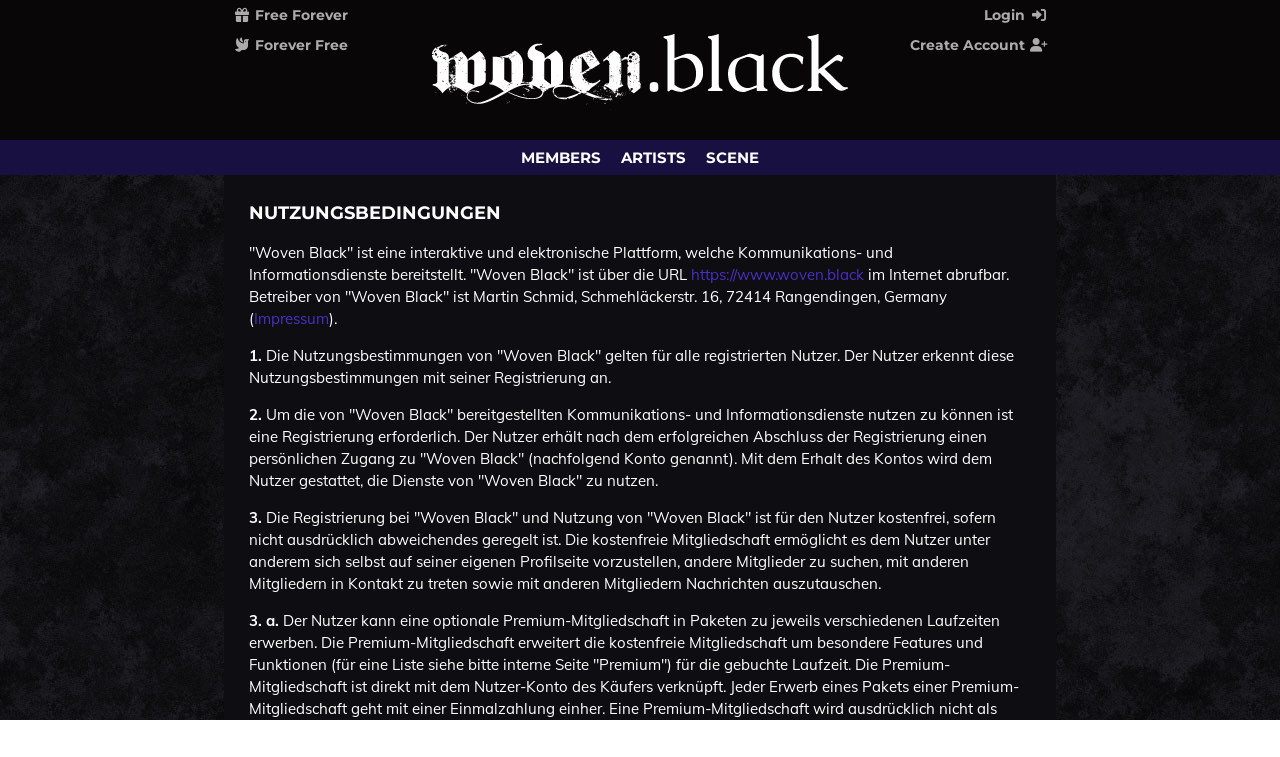

--- FILE ---
content_type: text/html;charset=UTF-8
request_url: https://www.woven.black/de/common/terms-of-use
body_size: 6640
content:
<?xml version='1.0' encoding='UTF-8' ?>
<!DOCTYPE html>
<html lang="en" xmlns="http://www.w3.org/1999/xhtml"><head id="j_idt2">
            <meta charset="utf-8" />
            <meta content="width=device-width, initial-scale=1, user-scalable=no" name="viewport" />
        
    <meta name="thumbnail" content="https://www.woven.black/web/img/woven_black_512x512.png?v=2" />
    
    
    <link rel="apple-touch-icon" sizes="180x180" href="https://www.woven.black/web/img/favicon/apple-touch-icon.png?v=2" />
    <link rel="icon" type="image/png" sizes="32x32" href="https://www.woven.black/web/img/favicon/favicon-32x32.png?v=2" />
    <link rel="manifest" href="https://www.woven.black/web/img/favicon/site.webmanifest?v=2" />
    <link rel="mask-icon" href="https://www.woven.black/web/img/favicon/safari-pinned-tab.svg?v=2" color="#000000" />
    <link rel="shortcut icon" href="https://www.woven.black/web/img/favicon/favicon.ico?v=2" />
    <meta name="apple-mobile-web-app-title" content="Woven Black" />
    <meta name="application-name" content="Woven Black" />
    <meta name="msapplication-TileColor" content="#ffffff" />
    <meta name="msapplication-config" content="https://www.woven.black/web/img/favicon/browserconfig.xml?v=2" />
    <meta name="theme-color" content="#ffffff" />

    
    <title>Woven Black – Nutzungsbedingungen</title>
    <meta name="description" content="Woven Black – Nutzungsbedingungen" />
    <meta name="keywords" content="Woven Black, nutzungsbedingungen, agb" />
    <meta name="robots" content="index, follow" />

    
    <meta property="fb:app_id" content="440049456794805" />
    <meta property="og:description" content="Woven Black – Nutzungsbedingungen" />
    <meta property="og:image" content="https://www.woven.black/web/img/woven_black_social_wallpaper.png" />
    <meta property="og:locale" content="en" />
    <meta property="og:site_name" content="Woven.Black" />
    <meta property="og:title" content="Woven Black – Nutzungsbedingungen" />
    <meta property="og:type" content="article" />
    <meta property="og:url" content="https://www.woven.black/de/common/terms-of-use" />

    
    <meta name="twitter:card" content="summary" />
    <meta name="twitter:description" content="Woven Black – Nutzungsbedingungen" />
    <meta name="twitter:image" content="https://www.woven.black/web/img/woven_black_social_wallpaper.png" />
    <meta name="twitter:title" content="Woven Black – Nutzungsbedingungen" />
    <meta name="twitter:url" content="https://www.woven.black/de/common/terms-of-use" />

            
            <script async="async" src="/web/lib/js/lazysizes/lazysizes.min.js" type="text/javascript"></script>
            
            
            <link as="style" href="/web/lib/css/reset/reset.css" rel="preload" />
            <link href="/web/lib/css/reset/reset.css" rel="stylesheet" type="text/css" />

            
            <link as="style" href="/web/css/compiled/fonts.css" rel="preload" />
            <link href="/web/css/compiled/fonts.css" rel="stylesheet" type="text/css" />
            
            
            <link as="style" href="/web/css/compiled/head.css" rel="preload" />
            <link href="/web/css/compiled/head.css" rel="stylesheet" type="text/css" /><link type="text/css" rel="stylesheet" href="/javax.faces.resource/theme.css.xhtml?ln=primefaces-mytheme" /><link type="text/css" rel="stylesheet" href="/javax.faces.resource/fa/font-awesome.css.xhtml?ln=primefaces&amp;v=6.1" /><script type="text/javascript" src="/javax.faces.resource/jquery/jquery.js.xhtml?ln=primefaces&amp;v=6.1"></script><script type="text/javascript" src="/javax.faces.resource/jsf.js.xhtml?ln=javax.faces"></script><script type="text/javascript">if(window.PrimeFaces){PrimeFaces.settings.locale='en';}</script>
            
            <link as="style" href="/web/lib/css/fontawesome-pro-6/css/all.min.css" rel="prefetch" />
            
            <link as="style" href="/web/lib/mixed/flag_icons/css/flag-icons.min.css" rel="prefetch" />
            
            
            
            
            
            
            <script defer="defer" src="/web/lib/js/javascript_templates/tmpl.min.js" type="text/javascript"></script>

            <script defer="defer" src="/web/lib/js/bpopup/jquery.bpopup.min.js" type="text/javascript"></script>

            <script defer="defer" src="/web/lib/js/dependson/dependsOn-1.0.2.min.js" type="text/javascript"></script>

            <script defer="defer" src="/web/lib/js/timeago/jquery.timeago.js" type="text/javascript"></script>
            <script defer="defer" src="/web/lib/js/timeago/locales/jquery.timeago.en.js" type="text/javascript"></script>
            
            <script defer="defer" src="/web/lib/js/he/he.js" type="text/javascript"></script>

            
            <script defer="defer" src="/web/js/compiled/head.js" type="text/javascript"></script></head><body>
    
    <script defer="defer" src="/web/lib/js/jstimezonedetect/jstz.min.js" type="text/javascript"></script>
    <script defer="defer" src="/web/lib/js/cookie/js.cookie.min.js" type="text/javascript"></script>
    <script defer="defer" src="/web/js/geo/time_zone_detector.js" type="text/javascript"></script>
    
    <script src="/web/lib/js/cookie/js.cookie.min.js" type="text/javascript"></script>
    <script src="/web/js/core/maintenance_announcement.js" type="text/javascript"></script>

    <div id="head" class="layoutHead">
        <div class="layoutMain1Width">

    
    <div id="pageletTop">
        <div id="pageletTopHarmonyLeft"><a href="/en/common/dark-scene" class="logoWrapper">
        
        <picture>
            <source height="70" media="(min-width: 832px)" srcset="/web/img/logo/woven_black_logo_white_desktop.svg"></source>
            <img alt="Woven Black – Dark Scene Singles &amp; Dating Community" height="88" src="/web/img/logo/woven_black_logo_white_mobile.svg" title="Woven Black – Dark Scene Singles &amp; Dating Community" />
        </picture></a>
        </div><div id="pageletTopHarmonyCenter">
        <ul class="dropdownMenu dropdownMenuHeaderSubLeft communicationNotificationMenu communicationNotificationMenu--common">
            <li><a href="/en/common/choose-how-to-sign-up"><span class="symbol fa-solid fa-gift"></span> Free Forever</a>
                <br /><a href="/en/common/choose-how-to-sign-up"><span class="symbol fa-solid fa-dove"></span> Forever Free</a>
            </li>
        </ul>

    <script type="text/javascript">
        //when one link of "communicationNotificationMenu" is hovered then all links are hovered
        /* HINT: currently not needed since there is only one "li" (before: two)
         $(document).ready(function () {
         $('.communicationNotificationMenu li').hover(
         function () {
         $('.communicationNotificationMenu li').addClass('hover');
         },
         function () {
         $('.communicationNotificationMenu li').removeClass('hover');
         }
         );
         });
         */
    </script></div>
        <div id="pageletTopHarmonyRight">
        <ul class="dropdownMenu dropdownMenuHeaderSubRight">
            <li><a href="/en/common/login">Login <span class="symbol fa-solid fa-right-to-bracket"></span></a>
            </li>
            <li><a href="/en/common/choose-how-to-sign-up">Create Account <span class="symbol fa-solid fa-user-plus"></span></a>
            </li>
        </ul>
        </div>
    </div>
        </div>
    </div>
    <div id="neck" class="layoutNeck">
        <div>

    <div id="pageletNavi">

    <ul class="dropdownMenu dropdownMenuHeaderMain">
            <li><a href="/en/common/dark-scene-people">Members</a>
                
            </li>
            <li><a href="/en/common/dark-scene-artists-from-a-to-z/p">Artists</a>
                
            </li>
            <li><a href="/en/common/dark-music-hall-of-fame">Scene</a>
                
            </li>
    </ul>
    </div>
        </div>
    </div>
    <div id="arm">
        <div>
        </div>
    </div>

                <div id="torso">
                    <div class="layoutMain1Width">
                        <div id="contentAlone">
                            <div id="content" class="layoutContent">
                                <div>
                <div class="contentPart">
                    <h1>Nutzungsbedingungen</h1>

                    <p>
                        "Woven Black" ist eine interaktive und 
                        elektronische Plattform, welche Kommunikations- und Informationsdienste bereitstellt. 
                        "Woven Black" ist über die URL 
                        <a href="https://www.woven.black">https://www.woven.black</a> 
                        im Internet abrufbar. 
                        Betreiber von "Woven Black" ist 
                        Martin Schmid, Schmehläckerstr. 16, 72414 Rangendingen, Germany (<a href="/en/common/imprint">Impressum</a>).
                    </p>

                    <p>
                        <span class="fontBold">1.</span> 
                        Die Nutzungsbestimmungen von "Woven Black" 
                        gelten für alle registrierten Nutzer. Der Nutzer erkennt diese Nutzungsbestimmungen mit 
                        seiner Registrierung an.
                    </p>

                    <p>
                        <span class="fontBold">2.</span>
                        Um die von "Woven Black" bereitgestellten 
                        Kommunikations- und Informationsdienste nutzen zu können ist eine Registrierung erforderlich. 
                        Der Nutzer erhält nach dem erfolgreichen Abschluss der Registrierung einen persönlichen Zugang 
                        zu "Woven Black" (nachfolgend Konto genannt). 
                        Mit dem Erhalt des Kontos wird dem Nutzer gestattet, die Dienste von 
                        "Woven Black" zu nutzen.
                    </p>
                    
                    <p>
                        <span class="fontBold">3.</span> 
                        Die Registrierung bei "Woven Black" und 
                        Nutzung von "Woven Black" ist für den Nutzer 
                        kostenfrei, sofern nicht ausdrücklich abweichendes geregelt ist. 
                        Die kostenfreie Mitgliedschaft ermöglicht es dem Nutzer unter anderem
                        sich selbst auf seiner eigenen Profilseite vorzustellen, andere Mitglieder zu suchen, 
                        mit anderen Mitgliedern in Kontakt zu treten sowie mit anderen Mitgliedern Nachrichten auszutauschen.
                    </p>
                        <p>
                            <span class="fontBold">3. a.</span> 
                            Der Nutzer kann eine optionale Premium-Mitgliedschaft in Paketen zu jeweils verschiedenen Laufzeiten erwerben.
                            Die Premium-Mitgliedschaft erweitert die kostenfreie Mitgliedschaft um besondere Features und Funktionen 
                            (für eine Liste siehe bitte interne Seite "Premium") für die gebuchte Laufzeit.
                            Die Premium-Mitgliedschaft ist direkt mit dem Nutzer-Konto des Käufers verknüpft.
                            Jeder Erwerb eines Pakets einer Premium-Mitgliedschaft geht mit einer Einmalzahlung einher. 
                            Eine Premium-Mitgliedschaft wird ausdrücklich nicht als Abonnement gebucht und nicht automatisch verlängert, 
                            sie läuft einfach aus, kann aber jederzeit durch den Kauf eines weiteren Pakets durch den Nutzer verlängert werden.
                            Verkäufer eines jeden Pakets für die Premium-Mitgliedschaft ist die 
                            Digistore24 GmbH bzw. Digistore24 Inc, USA bzw. Digistore24 Ltd, UK.
                        </p>

                        <p>
                            <span class="fontBold">3. b.</span> 
                            Der Betreiber gewährt dem Nutzer eine Rückgabefrist von 60 Tagen für ein erworbenes Premium-Paket, 
                            ohne Angabe von Gründen. 
                            Gibt der Nutzer sein Premium-Paket zurück, so ist der Nutzer vom Kauf weiterer Premium-Pakete in der Zukunft ausgeschlossen. 
                            Ein Nutzer kann also nach erfolgter Rückgabe keinerlei weitere Premium-Pakete mehr kaufen. 
                            Dies dient dem Betreiber als Schutz vor Mißbrauch und hohen Kosten für Rückbuchungen und Verwaltung.
                        </p>

                        <p>
                            <span class="fontBold">3. c.</span>
                            Es gibt keine Möglichkeit ein einmal gelöschtes Nutzer-Konto wiederherzustellen bzw. 
                            eine bestehende Premium-Mitgliedschaft auf ein anderes oder neues Nutzer-Konto zu übertragen. 
                            Eine Erstattung noch vorhandener Premium-Laufzeit ist in diesem Zusammenhang ausgeschlossen.
                        </p>

                    <p>
                        <span class="fontBold">4.</span>
                        Der Nutzer hat dem Betreiber eine Änderung seiner bei der Registrierung gemachten Angaben 
                        unverzüglich über die zu diesem Zweck zur Verfügung stehenden Funktionen der grafischen 
                        Oberfläche seines Kontos anzuzeigen. Der Nutzer sichert zu, dass alle seine 
                        Registrierungsdaten auf ihn persönlich zutreffen und wahr sind.
                    </p>

                    <p>
                        <span class="fontBold">5.</span>
                        "Woven Black" richtet sich ausschließlich 
                        an Privatpersonen über sechzehn Jahre. Mit seiner Registrierung versichert der Nutzer, dass er 
                        das sechzehnte Lebensjahr vollendet hat.
                    </p>

                    <p>
                        <span class="fontBold">6.</span>
                        Ist der Nutzer bereits bei "Woven Black" 
                        registriert, so darf er sich nicht nochmals registrieren. Der Nutzer versichert, über maximal 
                        ein Konto zu verfügen.
                    </p>

                    <p>
                        <span class="fontBold">7.</span>
                        Der Nutzer ist für sein Konto und für die Inhalte (unter anderem Texte, Links, Grafiken und 
                        Bilder), welche er über "Woven Black" zugänglich 
                        macht oder verbreitet, selbst verantwortlich.
                    </p>

                    <p>
                        <span class="fontBold">8.</span>
                        Der Nutzer darf auf seinem persönlichen Profil ausschließlich Profilbilder der eigenen Person 
                        einstellen. Ein Profilbild, auf welchem mehr als eine Person oder die eigene Person nicht oder 
                        nicht deutlich zu erkennen ist, ist nicht zulässig.
                    </p>

                    <p>
                        <span class="fontBold">9.</span>
                        Der Nutzer akzeptiert den Erhalt transaktionaler E-Mails bei Ereignissen betreffend seiner 
                        Person (neuer Kontakt, neue Nachricht, etc.) sowie bei länger andauernder Inaktivität 
                        den Erhalt transaktionaler Erinnerungs-E-Mails in regelmäßigen Abständen mit Aufforderung zur 
                        Wiederaufnahme der Nutzung der Dienste von "Woven Black". 
                        Die transaktionalen E-Mails dienen im Sinne der Dienste von "Woven Black" 
                        ausschließlich dem Erhalt einer aktiven Nutzergemeinschaft und sind stets werbefrei für den 
                        Nutzer. 
                    </p>

                    <p>
                        <span class="fontBold">10.</span>
                        Der Nutzer ist verpflichtet, sein Konto gegen die unbefugte Verwendung durch Dritte zu 
                        schützen. Falls der Nutzer den begründeten Verdacht hat, dass ein Missbrauch seines Kontos 
                        vorliegt, so hat er den Betreiber umgehend in Kenntnis zu setzen.
                    </p>

                    <p>
                        <span class="fontBold">11.</span>
                        Die Dienste und Inhalte von "Woven Black" 
                        dürfen ausschließlich für private Zwecke genutzt werden. Jegliche Form der gewerblichen 
                        Nutzung von "Woven Black" ist untersagt.
                    </p>

                    <p>
                        <span class="fontBold">12.</span>
                        Der Nutzer verpflichtet sich zu einer rechtmäßigen Nutzung von "Woven Black". 
                        Der Nutzer versichert, keine Inhalte über "Woven Black" 
                        zugänglich zu machen oder zu verbreiten, die gegen geltendes Recht oder Gesetz oder gegen Rechte 
                        Dritter verstoßen oder jugendgefährdend sind. Insbesondere Beleidigung oder Bedrohung 
                        eines Nutzers werden nicht geduldet.
                    </p>

                    <p>
                        <span class="fontBold">13.</span>
                        Es ist insbesondere untersagt, Inhalte über "Woven Black" 
                        zugänglich zu machen oder zu verbreiten, die strafbar sind oder die gegen das Persönlichkeitsrecht 
                        oder die geistigen Eigentumsrechte Dritter, insbesondere Urheberrechte und gewerbliche 
                        Schutzrechte, verstoßen.
                    </p>

                    <p>
                        <span class="fontBold">14.</span>
                        Der Nutzer stellt den Betreiber von sämtlichen Ansprüchen frei, die andere Nutzer oder sonstige 
                        Dritte gegenüber dem Betreiber wegen Verletzung ihrer Rechte durch die vom Nutzer auf 
                        "Woven Black" eingestellten Inhalte oder wegen 
                        Verletzung ihrer Rechte durch die Nutzung der Dienste von "Woven Black" 
                        durch den Nutzer geltend machen. Der Nutzer übernimmt alle dem Betreiber aufgrund einer 
                        Verletzung von Rechten Dritter entstehenden angemessenen Kosten einer notwendigen 
                        Rechtsverteidigung, einschließlich sämtlicher Gerichts- und Anwaltskosten. Die vorstehenden 
                        Pflichten des Nutzers gelten nicht, soweit der Nutzer die betreffende Rechtsverletzung nicht 
                        zu vertreten hat.
                    </p>

                    <p>
                        <span class="fontBold">15.</span>
                        Der Nutzer ist verpflichtet, die Dienste von "Woven Black" 
                        sachgerecht und ressourcenschonend zu verwenden und Überlastungen zu vermeiden. Jeder erkannte 
                        elektronische Angriff auf die Infrastruktur, die Plattform oder auf einzelne Nutzer von 
                        "Woven Black" kann eine zivil- und strafrechtliche 
                        Verfolgung nach sich ziehen. Elektronische Angriffe sind unter anderem Hacking-Versuche, der 
                        Einsatz von Computerprogrammen zum massenhaften Auslesen von Daten, Brute-Force Attacken, 
                        (D)DoS-Attacken oder Spamming.
                    </p>

                    <p>
                        <span class="fontBold">16.</span>
                        Bei einer Zuwiderhandlung des Nutzers gegen diese Nutzungsbestimmungen oder bei einer Störung 
                        des ordnungsgemäßen Betriebs von "Woven Black" 
                        durch den Nutzer ist der Betreiber ohne Angabe von Gründen dazu berechtigt, die Inhalte des 
                        Nutzers zu löschen, das Konto des Nutzers zeitweise zu sperren oder das Konto des Nutzers 
                        mit allen personenbezogenen Nutzerdaten zu löschen. In letztgenanntem Fall ist es dem Nutzer 
                        ausdrücklich untersagt, sich erneut bei "Woven Black" 
                        zu registrieren.
                    </p>

                    <p>
                        <span class="fontBold">17.</span>
                        Der Betreiber kann das Konto des Nutzers mit allen personenbezogenen Nutzerdaten löschen, wenn 
                        der Nutzer sein Konto über einen Zeitraum von mindestens einem Jahr nicht genutzt hat. Das 
                        Datum der letzten Nutzung, das zur Ermittlung dieses Zeitraums herangezogen wird, ist das Datum, 
                        an dem sich der Nutzer das letzte Mal auf "Woven Black" 
                        eingeloggt hat.
                    </p>

                    <p>
                        <span class="fontBold">18.</span>
                        Der Nutzer räumt dem Betreiber mit dem Einstellen eines Beitrags (bzw. Postings) ein unentgeltliches 
                        einfaches Nutzungsrecht an dem jeweiligen Beitrag ein, welches dem Betreiber eine dauerhafte 
                        Vorhaltung des Beitrags erlaubt.
                    </p>

                    <p>
                        <span class="fontBold">19.</span>
                        Der Betreiber ist stets bemüht, den ordnungsgemäßen Betrieb von "Woven Black" 
                        sicherzustellen. Es besteht jedoch kein Anspruch auf jederzeitige Verfügbarkeit der Dienste 
                        oder vollkommene Fehlerfreiheit der technischen Systeme von "Woven Black". 
                        Der Nutzer akzeptiert insbesondere Wartungsarbeiten oder unvorhergesehene technisch bedingte 
                        Fehler oder Ausfälle, welche zu einer Störung oder Unterbrechung des ordnungsgemäßen Betriebs 
                        von "Woven Black" führen können.
                    </p>

                    <p>
                        <span class="fontBold">20.</span>
                        Der Betreiber behält sich vor, die Dienste und den Betrieb von "Woven Black" 
                        nach Vorankündigung und mit angemessener Frist teilweise oder vollständig einzustellen. 
                        In letztgenanntem Fall werden sämtliche Nutzerdaten gelöscht.
                    </p>

                    <p>
                        <span class="fontBold">21.</span>
                        Für diese Nutzungsbestimmungen gilt das Recht der Bundesrepublik Deutschland.
                    </p>
                </div>
                                </div>
                            </div>
                        </div>
                    </div>
                </div>

    <div id="leg">
        <div>
        </div>
    </div>
    <div id="heel" class="layoutHeel">
        <div class="layoutMain1Width">

    
    <div class="footerNavi footerColumnsCountDesktop_4">
        <div class="footerColumn">
            <div class="footerColumnHeadline">Dark Scene</div>
            <ul class="footerColumnList">
                <li><a href="/en/common/dark-scene-people">People</a>
                </li>
                <li><a href="/en/common/dark-scene-artists-from-a-to-z/p">Artists</a>
                </li>
                <li><a href="/en/common/dark-music-hall-of-fame">Hall of Fame</a>
                </li>
                <li><a href="/web/page/common/charts.xhtml?language=en">Dark Music</a>
                </li>
            </ul>
        </div>
        <div class="footerColumn">            
            <div class="footerColumnHeadline">About</div>
            <ul class="footerColumnList">
                <li><a href="/en/common/imprint">Imprint</a>
                </li>
                <li><a href="/de/common/terms-of-use">Terms of use</a>
                </li>
                <li><a href="/de/common/privacy">Privacy policy</a>
                </li>
                <li><a href="/en/common/dark-scene-promotion">Advertising | Media Data</a>
                </li>
                <li><a href="/en/common/press">Press</a>
                </li>
                <li><a href="https://www.facebook.com/allwovenblack/" target="_blank">Woven Black @ Facebook </a>
                </li>
                
                <li><a href="https://en.wikipedia.org/wiki/Global_warming" target="_blank">The end of the world as we know it </a>
                </li>
            </ul>
        </div>
        <div class="footerColumn">
            <div class="footerColumnHeadline">Languages</div>           

            <ul class="footerColumnList">
                    <li styleClass="whiteSpaceNoWrap"><a href="https://www.woven.black/en/common/dark-scene">Woven Black – English</a>
                    </li>
                    <li styleClass="whiteSpaceNoWrap"><a href="https://www.woven.black/de/common/dark-scene">Woven Black – Deutsch</a>
                    </li>
            </ul>
        </div>
        <div class="footerColumn">
            <div class="footerColumnHeadline">Start Pages</div>          

            <ul class="footerColumnList">
                    <li styleClass="whiteSpaceNoWrap"><a href="https://www.woven.black/da/common/dark-scene">Woven Black – Dansk</a>
                    </li>
                    <li styleClass="whiteSpaceNoWrap"><a href="https://www.woven.black/es/common/dark-scene">Woven Black – Español</a>
                    </li>
                    <li styleClass="whiteSpaceNoWrap"><a href="https://www.woven.black/fi/common/dark-scene">Woven Black – Suomi</a>
                    </li>
                    <li styleClass="whiteSpaceNoWrap"><a href="https://www.woven.black/fr/common/dark-scene">Woven Black – Français</a>
                    </li>
                    <li styleClass="whiteSpaceNoWrap"><a href="https://www.woven.black/it/common/dark-scene">Woven Black – Italiano</a>
                    </li>
                    <li styleClass="whiteSpaceNoWrap"><a href="https://www.woven.black/nl/common/dark-scene">Woven Black – Nederlands</a>
                    </li>
                    <li styleClass="whiteSpaceNoWrap"><a href="https://www.woven.black/no/common/dark-scene">Woven Black – Norsk</a>
                    </li>
                    <li styleClass="whiteSpaceNoWrap"><a href="https://www.woven.black/pl/common/dark-scene">Woven Black – Polski</a>
                    </li>
                    <li styleClass="whiteSpaceNoWrap"><a href="https://www.woven.black/pt/common/dark-scene">Woven Black – Português</a>
                    </li>
                    <li styleClass="whiteSpaceNoWrap"><a href="https://www.woven.black/ro/common/dark-scene">Woven Black – Română</a>
                    </li>
                    <li styleClass="whiteSpaceNoWrap"><a href="https://www.woven.black/ru/common/dark-scene">Woven Black – Русский</a>
                    </li>
                    <li styleClass="whiteSpaceNoWrap"><a href="https://www.woven.black/sv/common/dark-scene">Woven Black – Svenska</a>
                    </li>
                    <li styleClass="whiteSpaceNoWrap"><a href="https://www.woven.black/uk/common/dark-scene">Woven Black – Українська</a>
                    </li>
            </ul>                       
        </div>
    </div>
        </div>
    </div>
    <div id="foot" class="layoutFoot">
        <div class="layoutMain1Width">

    
    <div class="footerBar">
        <a href="https://www.boundbymetal.com" rel="nofollow" target="_blank">Bound by Metal – Metal Scene</a>
        <a href="https://www.woven.black" rel="nofollow" target="_blank">Woven Black – Dark Scene</a>
        <a href="https://www.heartshot.community" rel="nofollow" target="_blank">Heartshot – Gamer Scene</a>
        <a href="https://www.youmeveggie.com" target="_blank">You Me Veggie – Veggie Scene</a>        
    </div>
        </div>
    </div>

    <link href="/web/css/compiled/body_closing.css" rel="stylesheet" type="text/css" />
    
    <link href="/web/lib/css/fontawesome-pro-6/css/all.min.css" rel="stylesheet" type="text/css" />
    
    <link href="/web/lib/mixed/flag_icons/css/flag-icons.min.css" rel="stylesheet" type="text/css" />
    
    
    <link as="style" href="/web/lib/mixed/datepicker/datepicker.min.css" rel="prefetch" /></body>

</html>

--- FILE ---
content_type: text/css
request_url: https://www.woven.black/web/css/compiled/head.css
body_size: 13869
content:
@font-face{font-display:swap;font-family:"Muli";font-style:normal;font-weight:400;src:url(../../font/muli/7Auwp_0qiz-afT3GLRrX.woff2) format("woff2");unicode-range:U+0102-0103,U+0110-0111,U+0128-0129,U+0168-0169,U+01A0-01A1,U+01AF-01B0,U+1EA0-1EF9,U+20AB}@font-face{font-display:swap;font-family:"Muli";font-style:normal;font-weight:400;src:url(../../font/muli/7Auwp_0qiz-afTzGLRrX.woff2) format("woff2");unicode-range:U+0100-024F,U+0259,U+1E00-1EFF,U+2020,U+20A0-20AB,U+20AD-20CF,U+2113,U+2C60-2C7F,U+A720-A7FF}@font-face{font-display:swap;font-family:"Muli";font-style:normal;font-weight:400;src:url(../../font/muli/7Auwp_0qiz-afTLGLQ.woff2) format("woff2");unicode-range:U+0000-00FF,U+0131,U+0152-0153,U+02BB-02BC,U+02C6,U+02DA,U+02DC,U+2000-206F,U+2074,U+20AC,U+2122,U+2191,U+2193,U+2212,U+2215,U+FEFF,U+FFFD}@font-face{font-display:swap;font-family:"Muli";font-style:normal;font-weight:600;src:url(../../font/muli/7Auwp_0qiz-afT3GLRrX.woff2) format("woff2");unicode-range:U+0102-0103,U+0110-0111,U+0128-0129,U+0168-0169,U+01A0-01A1,U+01AF-01B0,U+1EA0-1EF9,U+20AB}@font-face{font-display:swap;font-family:"Muli";font-style:normal;font-weight:600;src:url(../../font/muli/7Auwp_0qiz-afTzGLRrX.woff2) format("woff2");unicode-range:U+0100-024F,U+0259,U+1E00-1EFF,U+2020,U+20A0-20AB,U+20AD-20CF,U+2113,U+2C60-2C7F,U+A720-A7FF}@font-face{font-display:swap;font-family:"Muli";font-style:normal;font-weight:600;src:url(../../font/muli/7Auwp_0qiz-afTLGLQ.woff2) format("woff2");unicode-range:U+0000-00FF,U+0131,U+0152-0153,U+02BB-02BC,U+02C6,U+02DA,U+02DC,U+2000-206F,U+2074,U+20AC,U+2122,U+2191,U+2193,U+2212,U+2215,U+FEFF,U+FFFD}@font-face{font-display:swap;font-family:"Muli";font-style:normal;font-weight:700;src:url(../../font/muli/7Auwp_0qiz-afT3GLRrX.woff2) format("woff2");unicode-range:U+0102-0103,U+0110-0111,U+0128-0129,U+0168-0169,U+01A0-01A1,U+01AF-01B0,U+1EA0-1EF9,U+20AB}@font-face{font-display:swap;font-family:"Muli";font-style:normal;font-weight:700;src:url(../../font/muli/7Auwp_0qiz-afTzGLRrX.woff2) format("woff2");unicode-range:U+0100-024F,U+0259,U+1E00-1EFF,U+2020,U+20A0-20AB,U+20AD-20CF,U+2113,U+2C60-2C7F,U+A720-A7FF}@font-face{font-display:swap;font-family:"Muli";font-style:normal;font-weight:700;src:url(../../font/muli/7Auwp_0qiz-afTLGLQ.woff2) format("woff2");unicode-range:U+0000-00FF,U+0131,U+0152-0153,U+02BB-02BC,U+02C6,U+02DA,U+02DC,U+2000-206F,U+2074,U+20AC,U+2122,U+2191,U+2193,U+2212,U+2215,U+FEFF,U+FFFD}@font-face{font-display:swap;font-family:"Montserrat";font-style:normal;font-weight:400;src:url(../../font/montserrat/JTUSjIg1_i6t8kCHKm459WRhyzbi.woff2) format("woff2");unicode-range:U+0460-052F,U+1C80-1C88,U+20B4,U+2DE0-2DFF,U+A640-A69F,U+FE2E-FE2F}@font-face{font-display:swap;font-family:"Montserrat";font-style:normal;font-weight:400;src:url(../../font/montserrat/JTUSjIg1_i6t8kCHKm459W1hyzbi.woff2) format("woff2");unicode-range:U+0301,U+0400-045F,U+0490-0491,U+04B0-04B1,U+2116}@font-face{font-display:swap;font-family:"Montserrat";font-style:normal;font-weight:400;src:url(../../font/montserrat/JTUSjIg1_i6t8kCHKm459WZhyzbi.woff2) format("woff2");unicode-range:U+0102-0103,U+0110-0111,U+0128-0129,U+0168-0169,U+01A0-01A1,U+01AF-01B0,U+1EA0-1EF9,U+20AB}@font-face{font-display:swap;font-family:"Montserrat";font-style:normal;font-weight:400;src:url(../../font/montserrat/JTUSjIg1_i6t8kCHKm459Wdhyzbi.woff2) format("woff2");unicode-range:U+0100-024F,U+0259,U+1E00-1EFF,U+2020,U+20A0-20AB,U+20AD-20CF,U+2113,U+2C60-2C7F,U+A720-A7FF}@font-face{font-display:swap;font-family:"Montserrat";font-style:normal;font-weight:400;src:url(../../font/montserrat/JTUSjIg1_i6t8kCHKm459Wlhyw.woff2) format("woff2");unicode-range:U+0000-00FF,U+0131,U+0152-0153,U+02BB-02BC,U+02C6,U+02DA,U+02DC,U+2000-206F,U+2074,U+20AC,U+2122,U+2191,U+2193,U+2212,U+2215,U+FEFF,U+FFFD}@font-face{font-display:swap;font-family:"Montserrat";font-style:normal;font-weight:600;src:url(../../font/montserrat/JTUSjIg1_i6t8kCHKm459WRhyzbi.woff2) format("woff2");unicode-range:U+0460-052F,U+1C80-1C88,U+20B4,U+2DE0-2DFF,U+A640-A69F,U+FE2E-FE2F}@font-face{font-display:swap;font-family:"Montserrat";font-style:normal;font-weight:600;src:url(../../font/montserrat/JTUSjIg1_i6t8kCHKm459W1hyzbi.woff2) format("woff2");unicode-range:U+0301,U+0400-045F,U+0490-0491,U+04B0-04B1,U+2116}@font-face{font-display:swap;font-family:"Montserrat";font-style:normal;font-weight:600;src:url(../../font/montserrat/JTUSjIg1_i6t8kCHKm459WZhyzbi.woff2) format("woff2");unicode-range:U+0102-0103,U+0110-0111,U+0128-0129,U+0168-0169,U+01A0-01A1,U+01AF-01B0,U+1EA0-1EF9,U+20AB}@font-face{font-display:swap;font-family:"Montserrat";font-style:normal;font-weight:600;src:url(../../font/montserrat/JTUSjIg1_i6t8kCHKm459Wdhyzbi.woff2) format("woff2");unicode-range:U+0100-024F,U+0259,U+1E00-1EFF,U+2020,U+20A0-20AB,U+20AD-20CF,U+2113,U+2C60-2C7F,U+A720-A7FF}@font-face{font-display:swap;font-family:"Montserrat";font-style:normal;font-weight:600;src:url(../../font/montserrat/JTUSjIg1_i6t8kCHKm459Wlhyw.woff2) format("woff2");unicode-range:U+0000-00FF,U+0131,U+0152-0153,U+02BB-02BC,U+02C6,U+02DA,U+02DC,U+2000-206F,U+2074,U+20AC,U+2122,U+2191,U+2193,U+2212,U+2215,U+FEFF,U+FFFD}@font-face{font-display:swap;font-family:"Montserrat";font-style:normal;font-weight:700;src:url(../../font/montserrat/JTUSjIg1_i6t8kCHKm459WRhyzbi.woff2) format("woff2");unicode-range:U+0460-052F,U+1C80-1C88,U+20B4,U+2DE0-2DFF,U+A640-A69F,U+FE2E-FE2F}@font-face{font-display:swap;font-family:"Montserrat";font-style:normal;font-weight:700;src:url(../../font/montserrat/JTUSjIg1_i6t8kCHKm459W1hyzbi.woff2) format("woff2");unicode-range:U+0301,U+0400-045F,U+0490-0491,U+04B0-04B1,U+2116}@font-face{font-display:swap;font-family:"Montserrat";font-style:normal;font-weight:700;src:url(../../font/montserrat/JTUSjIg1_i6t8kCHKm459WZhyzbi.woff2) format("woff2");unicode-range:U+0102-0103,U+0110-0111,U+0128-0129,U+0168-0169,U+01A0-01A1,U+01AF-01B0,U+1EA0-1EF9,U+20AB}@font-face{font-display:swap;font-family:"Montserrat";font-style:normal;font-weight:700;src:url(../../font/montserrat/JTUSjIg1_i6t8kCHKm459Wdhyzbi.woff2) format("woff2");unicode-range:U+0100-024F,U+0259,U+1E00-1EFF,U+2020,U+20A0-20AB,U+20AD-20CF,U+2113,U+2C60-2C7F,U+A720-A7FF}@font-face{font-display:swap;font-family:"Montserrat";font-style:normal;font-weight:700;src:url(../../font/montserrat/JTUSjIg1_i6t8kCHKm459Wlhyw.woff2) format("woff2");unicode-range:U+0000-00FF,U+0131,U+0152-0153,U+02BB-02BC,U+02C6,U+02DA,U+02DC,U+2000-206F,U+2074,U+20AC,U+2122,U+2191,U+2193,U+2212,U+2215,U+FEFF,U+FFFD}@font-face{font-display:swap;font-family:"Montserrat";font-style:normal;font-weight:800;src:url(../../font/montserrat/JTUSjIg1_i6t8kCHKm459WRhyzbi.woff2) format("woff2");unicode-range:U+0460-052F,U+1C80-1C88,U+20B4,U+2DE0-2DFF,U+A640-A69F,U+FE2E-FE2F}@font-face{font-display:swap;font-family:"Montserrat";font-style:normal;font-weight:800;src:url(../../font/montserrat/JTUSjIg1_i6t8kCHKm459W1hyzbi.woff2) format("woff2");unicode-range:U+0301,U+0400-045F,U+0490-0491,U+04B0-04B1,U+2116}@font-face{font-display:swap;font-family:"Montserrat";font-style:normal;font-weight:800;src:url(../../font/montserrat/JTUSjIg1_i6t8kCHKm459WZhyzbi.woff2) format("woff2");unicode-range:U+0102-0103,U+0110-0111,U+0128-0129,U+0168-0169,U+01A0-01A1,U+01AF-01B0,U+1EA0-1EF9,U+20AB}@font-face{font-display:swap;font-family:"Montserrat";font-style:normal;font-weight:800;src:url(../../font/montserrat/JTUSjIg1_i6t8kCHKm459Wdhyzbi.woff2) format("woff2");unicode-range:U+0100-024F,U+0259,U+1E00-1EFF,U+2020,U+20A0-20AB,U+20AD-20CF,U+2113,U+2C60-2C7F,U+A720-A7FF}@font-face{font-display:swap;font-family:"Montserrat";font-style:normal;font-weight:800;src:url(../../font/montserrat/JTUSjIg1_i6t8kCHKm459Wlhyw.woff2) format("woff2");unicode-range:U+0000-00FF,U+0131,U+0152-0153,U+02BB-02BC,U+02C6,U+02DA,U+02DC,U+2000-206F,U+2074,U+20AC,U+2122,U+2191,U+2193,U+2212,U+2215,U+FEFF,U+FFFD}.muli700i,.fontBoldItalic,.muli700,.ui-widget button,#scrudTabs ul,.brandListByAlphabet,.lookoutDetail__articleBlockText b,.lookoutDetail__articleBlockText strong,.lookoutDetail__articleBlockText h3,.lookoutDetail__teaser,#premium .premiumFeatures td .premiumFeaturesColumnFeatureUnderline,.menuBlock__item,#maintenanceAnnouncement .highlightLarge,.msgPopup,button.iconAsButton,input[type=button].iconAsButton,input[type=submit].iconAsButton,a.button.iconAsButton,button.linkFacebook,input[type=button].linkFacebook,input[type=submit].linkFacebook,a.button.linkFacebook,button.link,input[type=button].link,input[type=submit].link,a.button.link,button.alternate,input[type=button].alternate,input[type=submit].alternate,a.button.alternate,button.facebook,input[type=button].facebook,input[type=submit].facebook,a.button.facebook,button.submit,input[type=button].submit,input[type=submit].submit,a.button.submit,.fontBold,.muli600i,.muli600,#userProfile .userEssentialsVertical .userData,.brandListXToY .brandListXToYLabel .mediaData,.lookoutDetail__articleBlockText figure.table table th,.userListXToY .userListXToYLabel .userEssentialsVertical .userData,.uplift p.longText,.uplift .longText p,.muli400i,.lookoutDetail__articleBlockText i,.fontItalic,.muli400,#pageStartProductDesc,.footerNavi .footerColumn ul.footerColumnList,.lookoutDetail__articleBlockText ul,.lookoutDetail__articleBlockText ol,.lookoutDetail__articleBlockText figure.table table td,.lookoutDetail__articleBlockText p,#maintenanceAnnouncement,body{font-family:"Muli",sans-serif,"Font Awesome 6 Pro","Font Awesome 6 Brands"}.montserrat800,.lookoutDetail__articleBlockText h2,.lookoutDetail__headline1 h1,#premium .premiumPackages .premiumPackage,.uplift table th,.uplift h1,.uplift h2,.montserrat700,.ui-widget-header,#pageStartProductDesc h2,#pageStartSlogan h1,.footerNavi .footerColumn .footerColumnHeadline,#premium .premiumFeatures td .premiumFeaturesColumnFeatureHeadline,.uplift table td,.uplift p.boldText,.uplift .boldText p,ul.dropdownMenuHeaderSubLeft,ul.dropdownMenuHeaderSubRight,ul.dropdownMenuHeaderMain,form div.formElem>label,form div.formElem>fieldset>legend,.form div.formElem>label,.form div.formElem>fieldset>legend,h3,h2,h1,.montserrat600,#userConversation .dialogueHeader,#userCommunicationList .userCommunicationList .userLoginName,ul.brandListTextual li,ul.brandListXToYSimple li,.brandListXToY .brandListXToYLabel .mediaBrandName,.userListXToY .userListXToYLabel .userEssentialsVertical .userLoginName,.uplift p,.montserrat400,ul.verticalMenu{font-family:"Montserrat",sans-serif,"Font Awesome 6 Pro","Font Awesome 6 Brands"}.muli400,#pageStartProductDesc,.footerNavi .footerColumn ul.footerColumnList,.lookoutDetail__articleBlockText ul,.lookoutDetail__articleBlockText ol,.lookoutDetail__articleBlockText figure.table table td,.lookoutDetail__articleBlockText p,#maintenanceAnnouncement,body{font-weight:400}.muli400i,.lookoutDetail__articleBlockText i,.fontItalic{font-style:italic;font-weight:400}.muli600,#userProfile .userEssentialsVertical .userData,.brandListXToY .brandListXToYLabel .mediaData,.lookoutDetail__articleBlockText figure.table table th,.userListXToY .userListXToYLabel .userEssentialsVertical .userData,.uplift p.longText,.uplift .longText p{font-weight:600}.muli600i{font-style:italic;font-weight:600}.muli700,.ui-widget button,#scrudTabs ul,.brandListByAlphabet,.lookoutDetail__articleBlockText b,.lookoutDetail__articleBlockText strong,.lookoutDetail__articleBlockText h3,.lookoutDetail__teaser,#premium .premiumFeatures td .premiumFeaturesColumnFeatureUnderline,.menuBlock__item,#maintenanceAnnouncement .highlightLarge,.msgPopup,button.iconAsButton,input[type=button].iconAsButton,input[type=submit].iconAsButton,a.button.iconAsButton,button.linkFacebook,input[type=button].linkFacebook,input[type=submit].linkFacebook,a.button.linkFacebook,button.link,input[type=button].link,input[type=submit].link,a.button.link,button.alternate,input[type=button].alternate,input[type=submit].alternate,a.button.alternate,button.facebook,input[type=button].facebook,input[type=submit].facebook,a.button.facebook,button.submit,input[type=button].submit,input[type=submit].submit,a.button.submit,.fontBold{font-weight:700}.muli700i,.fontBoldItalic{font-style:italic;font-weight:700}.montserrat400,ul.verticalMenu{font-weight:400}.montserrat600,#userConversation .dialogueHeader,#userCommunicationList .userCommunicationList .userLoginName,ul.brandListTextual li,ul.brandListXToYSimple li,.brandListXToY .brandListXToYLabel .mediaBrandName,.userListXToY .userListXToYLabel .userEssentialsVertical .userLoginName,.uplift p{font-weight:600}.montserrat700,.ui-widget-header,#pageStartProductDesc h2,#pageStartSlogan h1,.footerNavi .footerColumn .footerColumnHeadline,#premium .premiumFeatures td .premiumFeaturesColumnFeatureHeadline,.uplift table td,.uplift p.boldText,.uplift .boldText p,ul.dropdownMenuHeaderSubLeft,ul.dropdownMenuHeaderSubRight,ul.dropdownMenuHeaderMain,form div.formElem>label,form div.formElem>fieldset>legend,.form div.formElem>label,.form div.formElem>fieldset>legend,h3,h2,h1{font-weight:700}.montserrat800,.lookoutDetail__articleBlockText h2,.lookoutDetail__headline1 h1,#premium .premiumPackages .premiumPackage,.uplift table th,.uplift h1,.uplift h2{font-weight:800}.boxTriple:after,#pageStartProductDesc:after,.footerNavi:after,#pageletNavi:after,#pageletTopLeft:after,#pageletTop:after,#userConversation .dialogueHeader:after,#userConversation #userConversationDesktop .ucMainContainer:after,#userCommunicationList .userCommunicationList .userCommunicationListHeadline:after,#scrudTabs ul:after,.messageContainer:after,#head:after,#neck:after,#arm:after,#torso:after,#leg:after,#heel:after,#foot:after,.pgn:after,ul.dropdownMenuHeaderSubRight:after,ul.dropdownMenuHeaderSubLeft:after,ul.dropdownMenuHeaderMain:after,ul.linkBar:after,form div.formElem:after,.form div.formElem:after,ul.listOneToTwo,ul.listOneToTwoToThree,ul.listTwoToThree,ul.listTwoToThreeToOne,ul.listTwoToFour,ul.listRich li:after,ul.listHorizontal:after,ol.listHorizontal:after,ul.listVertical li:after,ol.listVertical li:after,.buttonBar:after{*zoom:1}ul.listOneToTwo:before,ul.listOneToTwoToThree:before,ul.listTwoToThree:before,ul.listTwoToThreeToOne:before,ul.listTwoToFour:before,.boxTriple:after,#pageStartProductDesc:after,.footerNavi:after,#pageletNavi:after,#pageletTopLeft:after,#pageletTop:after,#userConversation .dialogueHeader:after,#userConversation #userConversationDesktop .ucMainContainer:after,#userCommunicationList .userCommunicationList .userCommunicationListHeadline:after,#scrudTabs ul:after,.messageContainer:after,#head:after,#neck:after,#arm:after,#torso:after,#leg:after,#heel:after,#foot:after,.pgn:after,ul.dropdownMenuHeaderSubRight:after,ul.dropdownMenuHeaderSubLeft:after,ul.dropdownMenuHeaderMain:after,ul.linkBar:after,form div.formElem:after,.form div.formElem:after,ul.listOneToTwo:after,ul.listOneToTwoToThree:after,ul.listTwoToThree:after,ul.listTwoToThreeToOne:after,ul.listTwoToFour:after,ul.listRich li:after,ul.listHorizontal:after,ol.listHorizontal:after,ul.listVertical li:after,ol.listVertical li:after,.buttonBar:after{content:" ";display:table}.boxTriple:after,#pageStartProductDesc:after,.footerNavi:after,#pageletNavi:after,#pageletTopLeft:after,#pageletTop:after,#userConversation .dialogueHeader:after,#userConversation #userConversationDesktop .ucMainContainer:after,#userCommunicationList .userCommunicationList .userCommunicationListHeadline:after,#scrudTabs ul:after,.messageContainer:after,#head:after,#neck:after,#arm:after,#torso:after,#leg:after,#heel:after,#foot:after,.pgn:after,ul.dropdownMenuHeaderSubRight:after,ul.dropdownMenuHeaderSubLeft:after,ul.dropdownMenuHeaderMain:after,ul.linkBar:after,form div.formElem:after,.form div.formElem:after,ul.listOneToTwo:after,ul.listOneToTwoToThree:after,ul.listTwoToThree:after,ul.listTwoToThreeToOne:after,ul.listTwoToFour:after,ul.listRich li:after,ul.listHorizontal:after,ol.listHorizontal:after,ul.listVertical li:after,ol.listVertical li:after,.buttonBar:after{clear:both}@-ms-viewport{width:device-width}html{-webkit-box-sizing:border-box;-moz-box-sizing:border-box;box-sizing:border-box}*,*:before,*:after{-webkit-box-sizing:inherit;-moz-box-sizing:inherit;box-sizing:inherit}body{background:#080606;background:url("../../img/body_bg.jpg") repeat scroll 0 0;color:#fff;font-size:13px;margin:auto}@media(min-width: 832px){body{font-size:15px}}input,select,textarea{font-family:inherit;font-size:inherit}.disabled,:disabled{background-color:none;color:#8b8b8b !important;cursor:default !important;pointer-events:none !important}.alignLeft{text-align:left}.alignCenter{text-align:center}.alignRight{text-align:right}.displayInline{display:inline}.displayBlock{display:block}.displayInlineBlock{display:inline-block}.displayScreenResLow{display:block}.hideScreenResLow{display:none}@media(min-width: 576px){.displayScreenResModerate{display:block}.hideScreenResModerate{display:none}}@media(min-width: 832px){.displayScreenResMid{display:block}.hideScreenResMid{display:none}}.noMarginTop{margin-top:0 !important}.noMarginBottom{margin-bottom:0 !important}.noBorder{border:0}.roundedBorder{border-radius:3px}.roundedBorderTop{border-radius:3px 3px 0 0}.roundedBorderBottom{border-radius:0 0 3px 3px}.noPointerEvents{pointer-events:none}.maxWidthScreenResMid{margin:auto;max-width:832px}.boxTriple .boxTripleLeft .boxTripleElem,.boxTriple .boxTripleRight .boxTripleElem,.centeringContainer{display:block;overflow:hidden;position:relative}.boxTriple .boxTripleLeft .boxTripleElem .boxTripleElemSymbol,.boxTriple .boxTripleRight .boxTripleElem .boxTripleElemSymbol,.centeringVertHori{left:50%;top:50%;transform:translate(-50%, -50%);-o-transform:translate(-50%, -50%);-ms-transform:translate(-50%, -50%);-moz-transform:translate(-50%, -50%);-webkit-transform:translate(-50%, -50%)}.centeringVert{top:50%;transform:translate(0, -50%);-o-transform:translate(0, -50%);-ms-transform:translate(0, -50%);-moz-transform:translate(0, -50%);-webkit-transform:translate(0, -50%)}.centeringHori{left:50%;transform:translate(-50%, 0);-o-transform:translate(-50%, 0);-ms-transform:translate(-50%, 0);-moz-transform:translate(-50%, 0);-webkit-transform:translate(-50%, 0)}.boxTriple .boxTripleLeft .boxTripleElem .boxTripleElemSymbol,.boxTriple .boxTripleRight .boxTripleElem .boxTripleElemSymbol,.centeringVertHori,.centeringVert,.centeringHori{display:block;position:absolute;text-align:center}.verticalCenteringContainer{text-align:center;white-space:nowrap}.verticalCenteringContainer:before{content:"";display:inline-block;height:100%;vertical-align:middle}.verticalCentering{display:inline-block;vertical-align:middle}.ratioWrapper{overflow:hidden;position:relative;width:100%}.ratioWrapper:before{content:"";display:block;padding-top:100%}.ratioWrapper .ratioBox{bottom:0;left:0;position:absolute;right:0;top:0}.ratioWrapper.ratio2_1:before{padding-top:50%}.ratioWrapper.ratio1_2:before{padding-top:200%}.textMarginTop{margin-top:10px}@media(min-width: 832px){.textMarginTop{margin-top:15px}}.textMarginTopDoubled{margin-top:20px}@media(min-width: 832px){.textMarginTopDoubled{margin-top:30px}}.textMarginBottom{margin-bottom:10px}@media(min-width: 832px){.textMarginBottom{margin-bottom:15px}}.textMarginBottomDoubled{margin-bottom:20px}@media(min-width: 832px){.textMarginBottomDoubled{margin-bottom:30px}}.whiteSpaceNoWrap{white-space:nowrap}.underline{text-decoration:underline}p,.p{line-height:1.5;margin-top:10px}@media(min-width: 832px){p,.p{margin-top:15px}}.textLeft{text-align:left}.textRight{text-align:right}.textCenter{text-align:center}.textJustify{text-align:justify}hr{background-color:#393b40;border:0;height:1px;margin:20px 0;width:100%}@media(min-width: 832px){hr{margin:25px 0}}.iconGroundColorDark{color:#000}.iconGroundColorLight{color:#fff}h1 a,h2 a,h3 a{text-decoration:none !important}h1{color:#fff;font-size:16px;line-height:1.5;margin-top:42px;text-transform:uppercase}@media(min-width: 832px){h1{font-size:18px;margin-top:54px}}h1.emphasized{font-size:22px;margin-top:55px}@media(min-width: 832px){h1.emphasized{font-size:25px;margin-top:60px}}h1:first-of-type{margin-top:0}h2{color:#fff;font-size:15px;line-height:1.5;margin-top:34px;text-transform:uppercase}@media(min-width: 832px){h2{font-size:17px;margin-top:45px}}h2.emphasized{font-size:20px;margin-top:45px}@media(min-width: 832px){h2.emphasized{font-size:23px;margin-top:55px}}h3{color:#fff;font-size:14px;line-height:1.5;margin-top:27px;text-transform:uppercase}@media(min-width: 832px){h3{font-size:16px;margin-top:38px}}.horiLineShort,.horiLineFull{overflow:hidden;text-align:center}.horiLineShort>span,.horiLineFull>span{display:inline-block;position:relative}.horiLineShort>span:before,.horiLineShort>span:after,.horiLineFull>span:before,.horiLineFull>span:after{border-bottom:1px solid;content:"";margin-left:18px;margin-right:18px;position:absolute;top:50%}.horiLineShort>span:before,.horiLineFull>span:before{right:100%}.horiLineShort>span:after,.horiLineFull>span:after{left:100%}.horiLineShort{margin-left:18px;margin-right:18px}.horiLineShort>span:before,.horiLineShort>span:after{border-bottom-color:#393b40;width:66px}.horiLineFull>span:before,.horiLineFull>span:after{border-bottom-color:#393b40;width:1000%}img{aspect-ratio:auto;vertical-align:middle}img.responsivePerWidth{height:auto;width:100%}img.responsivePerHeight{height:100%;width:auto}img.responsiveNoUpscale{height:auto;max-height:100%;max-width:100%;width:auto}img.border{border:0}img.borderRadius{border-radius:0}.videoWrapper{position:relative;padding-bottom:56.25%;padding-top:20%;height:0}.videoWrapper iframe{position:absolute;top:0;left:0;width:100%;height:100%}.imgOverlayContainer{color:#4930c2;height:100%;position:relative}.imgOverlayContainer:hover{color:#5639e5}.imgOverlayContainer img.bottom{bottom:0;left:0;position:absolute}.imgOverlayContainer .imgOverlay{position:absolute}.imgOverlayContainer .imgOverlayTextTop{top:0}.imgOverlayContainer .imgOverlayTextBottom{bottom:0}.imgOverlayContainer .imgOverlaySymbolRight{right:9px}.imgOverlayContainer .imgOverlaySymbolLeft{left:9px}.imgOverlayContainer.symbol{height:9px}.imgOverlayContainer.symbol+.explanation{margin-left:33px}.imgOverlayContainer .imgOverlayTextTop,.imgOverlayContainer .imgOverlayTextBottom{background:rgba(14,13,18,.8);font-size:12px;padding:2px;position:absolute;text-align:center;width:100%}.imgOverlayContainer .imgOverlaySymbolRight,.imgOverlayContainer .imgOverlaySymbolLeft{position:absolute;top:17px}a:link,a:visited,a:active{color:#4930c2;text-decoration:none}a:focus,a:hover,a.hover{color:#5639e5}a .symbol{display:inline-block;text-align:center;width:19px}button,input[type=button],input[type=submit],a.button{cursor:pointer;vertical-align:middle;text-decoration:none !important}a.button{display:inline-block}button.submit,input[type=button].submit,input[type=submit].submit,a.button.submit{background-color:#22175c;border:none;border-radius:0;color:#fff;padding:8px 10px}@media(min-width: 832px){button.submit,input[type=button].submit,input[type=submit].submit,a.button.submit{padding:10px 12px}}button.submit:focus,button.submit:hover,input[type=button].submit:focus,input[type=button].submit:hover,input[type=submit].submit:focus,input[type=submit].submit:hover,a.button.submit:focus,a.button.submit:hover{background-color:#302080;border:none;color:#fff}button.submit.animate,input[type=button].submit.animate,input[type=submit].submit.animate,a.button.submit.animate{animation-delay:450ms;animation-duration:1100ms;animation-iteration-count:3;animation-name:button_blink_submit}@-webkit-keyframes button_blink_submit{0%{background-color:#22175c;color:#fff}50%{background-color:#302080;color:#fff}100%{background-color:#22175c;color:#fff}}@-moz-keyframes button_blink_submit{0%{background-color:#22175c;color:#fff}50%{background-color:#302080;color:#fff}100%{background-color:#22175c;color:#fff}}@-o-keyframes button_blink_submit{0%{background-color:#22175c;color:#fff}50%{background-color:#302080;color:#fff}100%{background-color:#22175c;color:#fff}}@keyframes button_blink_submit{0%{background-color:#22175c;color:#fff}50%{background-color:#302080;color:#fff}100%{background-color:#22175c;color:#fff}}button.facebook,input[type=button].facebook,input[type=submit].facebook,a.button.facebook{background-color:#3b5998;border:none;border-radius:0;color:#fff;padding:8px 10px}@media(min-width: 832px){button.facebook,input[type=button].facebook,input[type=submit].facebook,a.button.facebook{padding:10px 12px}}button.facebook:focus,button.facebook:hover,input[type=button].facebook:focus,input[type=button].facebook:hover,input[type=submit].facebook:focus,input[type=submit].facebook:hover,a.button.facebook:focus,a.button.facebook:hover{background-color:#4868aa;border:none;color:#fff}button.facebook.animate,input[type=button].facebook.animate,input[type=submit].facebook.animate,a.button.facebook.animate{animation-delay:450ms;animation-duration:1100ms;animation-iteration-count:3;animation-name:button_blink_facebook}@-webkit-keyframes button_blink_facebook{0%{background-color:#3b5998;color:#fff}50%{background-color:#4868aa;color:#fff}100%{background-color:#3b5998;color:#fff}}@-moz-keyframes button_blink_facebook{0%{background-color:#3b5998;color:#fff}50%{background-color:#4868aa;color:#fff}100%{background-color:#3b5998;color:#fff}}@-o-keyframes button_blink_facebook{0%{background-color:#3b5998;color:#fff}50%{background-color:#4868aa;color:#fff}100%{background-color:#3b5998;color:#fff}}@keyframes button_blink_facebook{0%{background-color:#3b5998;color:#fff}50%{background-color:#4868aa;color:#fff}100%{background-color:#3b5998;color:#fff}}button.alternate,input[type=button].alternate,input[type=submit].alternate,a.button.alternate{background-color:#5d4dab;border:none;border-radius:18px;color:#fff;padding:6px 16px}@media(min-width: 832px){button.alternate,input[type=button].alternate,input[type=submit].alternate,a.button.alternate{padding:7px 20px}}button.alternate:focus,button.alternate:hover,input[type=button].alternate:focus,input[type=button].alternate:hover,input[type=submit].alternate:focus,input[type=submit].alternate:hover,a.button.alternate:focus,a.button.alternate:hover{background-color:#705dcf;border:none;color:#fff}button.alternate.animate,input[type=button].alternate.animate,input[type=submit].alternate.animate,a.button.alternate.animate{animation-delay:450ms;animation-duration:1100ms;animation-iteration-count:3;animation-name:button_blink_alternate}@-webkit-keyframes button_blink_alternate{0%{background-color:#5d4dab;color:#fff}50%{background-color:#705dcf;color:#fff}100%{background-color:#5d4dab;color:#fff}}@-moz-keyframes button_blink_alternate{0%{background-color:#5d4dab;color:#fff}50%{background-color:#705dcf;color:#fff}100%{background-color:#5d4dab;color:#fff}}@-o-keyframes button_blink_alternate{0%{background-color:#5d4dab;color:#fff}50%{background-color:#705dcf;color:#fff}100%{background-color:#5d4dab;color:#fff}}@keyframes button_blink_alternate{0%{background-color:#5d4dab;color:#fff}50%{background-color:#705dcf;color:#fff}100%{background-color:#5d4dab;color:#fff}}button.link,input[type=button].link,input[type=submit].link,a.button.link{background-color:#4d8cab;border:none;border-radius:18px;color:#fff;padding:6px 16px}@media(min-width: 832px){button.link,input[type=button].link,input[type=submit].link,a.button.link{padding:7px 20px}}button.link:focus,button.link:hover,input[type=button].link:focus,input[type=button].link:hover,input[type=submit].link:focus,input[type=submit].link:hover,a.button.link:focus,a.button.link:hover{background-color:#5da9cf;border:none;color:#fff}button.link.animate,input[type=button].link.animate,input[type=submit].link.animate,a.button.link.animate{animation-delay:450ms;animation-duration:1100ms;animation-iteration-count:3;animation-name:button_blink_link}@-webkit-keyframes button_blink_link{0%{background-color:#4d8cab;color:#fff}50%{background-color:#5da9cf;color:#fff}100%{background-color:#4d8cab;color:#fff}}@-moz-keyframes button_blink_link{0%{background-color:#4d8cab;color:#fff}50%{background-color:#5da9cf;color:#fff}100%{background-color:#4d8cab;color:#fff}}@-o-keyframes button_blink_link{0%{background-color:#4d8cab;color:#fff}50%{background-color:#5da9cf;color:#fff}100%{background-color:#4d8cab;color:#fff}}@keyframes button_blink_link{0%{background-color:#4d8cab;color:#fff}50%{background-color:#5da9cf;color:#fff}100%{background-color:#4d8cab;color:#fff}}button.linkFacebook,input[type=button].linkFacebook,input[type=submit].linkFacebook,a.button.linkFacebook{background-color:#3b5998;border:none;border-radius:18px;color:#fff;padding:6px 16px}@media(min-width: 832px){button.linkFacebook,input[type=button].linkFacebook,input[type=submit].linkFacebook,a.button.linkFacebook{padding:7px 20px}}button.linkFacebook:focus,button.linkFacebook:hover,input[type=button].linkFacebook:focus,input[type=button].linkFacebook:hover,input[type=submit].linkFacebook:focus,input[type=submit].linkFacebook:hover,a.button.linkFacebook:focus,a.button.linkFacebook:hover{background-color:#4868aa;border:none;color:#fff}button.linkFacebook.animate,input[type=button].linkFacebook.animate,input[type=submit].linkFacebook.animate,a.button.linkFacebook.animate{animation-delay:450ms;animation-duration:1100ms;animation-iteration-count:3;animation-name:button_blink_linkFacebook}@-webkit-keyframes button_blink_linkFacebook{0%{background-color:#3b5998;color:#fff}50%{background-color:#4868aa;color:#fff}100%{background-color:#3b5998;color:#fff}}@-moz-keyframes button_blink_linkFacebook{0%{background-color:#3b5998;color:#fff}50%{background-color:#4868aa;color:#fff}100%{background-color:#3b5998;color:#fff}}@-o-keyframes button_blink_linkFacebook{0%{background-color:#3b5998;color:#fff}50%{background-color:#4868aa;color:#fff}100%{background-color:#3b5998;color:#fff}}@keyframes button_blink_linkFacebook{0%{background-color:#3b5998;color:#fff}50%{background-color:#4868aa;color:#fff}100%{background-color:#3b5998;color:#fff}}button.iconAsButton,input[type=button].iconAsButton,input[type=submit].iconAsButton,a.button.iconAsButton{background-color:rgba(0,0,0,0);border:0;border-radius:0;color:inherit;padding:0}@media(min-width: 832px){button.iconAsButton,input[type=button].iconAsButton,input[type=submit].iconAsButton,a.button.iconAsButton{padding:0}}button.iconAsButton:focus,button.iconAsButton:hover,input[type=button].iconAsButton:focus,input[type=button].iconAsButton:hover,input[type=submit].iconAsButton:focus,input[type=submit].iconAsButton:hover,a.button.iconAsButton:focus,a.button.iconAsButton:hover{background-color:rgba(0,0,0,0);border:0;color:#22175c}button.iconAsButton.animate,input[type=button].iconAsButton.animate,input[type=submit].iconAsButton.animate,a.button.iconAsButton.animate{animation-delay:450ms;animation-duration:1100ms;animation-iteration-count:3;animation-name:button_blink_iconAsButton}@-webkit-keyframes button_blink_iconAsButton{0%{background-color:rgba(0,0,0,0);color:inherit}50%{background-color:rgba(0,0,0,0);color:#22175c}100%{background-color:rgba(0,0,0,0);color:inherit}}@-moz-keyframes button_blink_iconAsButton{0%{background-color:rgba(0,0,0,0);color:inherit}50%{background-color:rgba(0,0,0,0);color:#22175c}100%{background-color:rgba(0,0,0,0);color:inherit}}@-o-keyframes button_blink_iconAsButton{0%{background-color:rgba(0,0,0,0);color:inherit}50%{background-color:rgba(0,0,0,0);color:#22175c}100%{background-color:rgba(0,0,0,0);color:inherit}}@keyframes button_blink_iconAsButton{0%{background-color:rgba(0,0,0,0);color:inherit}50%{background-color:rgba(0,0,0,0);color:#22175c}100%{background-color:rgba(0,0,0,0);color:inherit}}.buttonBar{clear:both;margin:0}.buttonBar form,.buttonBar .form{display:inline-block}.buttonBar>.buttonBarLeft button,.buttonBar>.buttonBarLeft input[type=button],.buttonBar>.buttonBarLeft input[type=submit],.buttonBar>.buttonBarLeft a.button,.buttonBar>.buttonBarRight button,.buttonBar>.buttonBarRight input[type=button],.buttonBar>.buttonBarRight input[type=submit],.buttonBar>.buttonBarRight a.button,.buttonBar>.buttonBarCenterOnly button,.buttonBar>.buttonBarCenterOnly input[type=button],.buttonBar>.buttonBarCenterOnly input[type=submit],.buttonBar>.buttonBarCenterOnly a.button{margin-top:15px}@media(min-width: 832px){.buttonBar>.buttonBarLeft button,.buttonBar>.buttonBarLeft input[type=button],.buttonBar>.buttonBarLeft input[type=submit],.buttonBar>.buttonBarLeft a.button,.buttonBar>.buttonBarRight button,.buttonBar>.buttonBarRight input[type=button],.buttonBar>.buttonBarRight input[type=submit],.buttonBar>.buttonBarRight a.button,.buttonBar>.buttonBarCenterOnly button,.buttonBar>.buttonBarCenterOnly input[type=button],.buttonBar>.buttonBarCenterOnly input[type=submit],.buttonBar>.buttonBarCenterOnly a.button{margin-top:20px}}.buttonBar>.buttonBarLeft button+button,.buttonBar>.buttonBarLeft input[type=button]+input[type=button],.buttonBar>.buttonBarLeft input[type=submit]+input[type=submit],.buttonBar>.buttonBarLeft a.button+a.button,.buttonBar>.buttonBarRight button+button,.buttonBar>.buttonBarRight input[type=button]+input[type=button],.buttonBar>.buttonBarRight input[type=submit]+input[type=submit],.buttonBar>.buttonBarRight a.button+a.button,.buttonBar>.buttonBarCenterOnly button+button,.buttonBar>.buttonBarCenterOnly input[type=button]+input[type=button],.buttonBar>.buttonBarCenterOnly input[type=submit]+input[type=submit],.buttonBar>.buttonBarCenterOnly a.button+a.button{margin-left:10px}@media(min-width: 832px){.buttonBar>.buttonBarLeft button+button,.buttonBar>.buttonBarLeft input[type=button]+input[type=button],.buttonBar>.buttonBarLeft input[type=submit]+input[type=submit],.buttonBar>.buttonBarLeft a.button+a.button,.buttonBar>.buttonBarRight button+button,.buttonBar>.buttonBarRight input[type=button]+input[type=button],.buttonBar>.buttonBarRight input[type=submit]+input[type=submit],.buttonBar>.buttonBarRight a.button+a.button,.buttonBar>.buttonBarCenterOnly button+button,.buttonBar>.buttonBarCenterOnly input[type=button]+input[type=button],.buttonBar>.buttonBarCenterOnly input[type=submit]+input[type=submit],.buttonBar>.buttonBarCenterOnly a.button+a.button{margin-left:15px}}.buttonBar>.buttonBarLeft{float:left;text-align:left}.buttonBar>.buttonBarLeft button,.buttonBar>.buttonBarLeft input[type=button],.buttonBar>.buttonBarLeft input[type=submit],.buttonBar>.buttonBarLeft a.button{margin-right:10px}@media(min-width: 832px){.buttonBar>.buttonBarLeft button,.buttonBar>.buttonBarLeft input[type=button],.buttonBar>.buttonBarLeft input[type=submit],.buttonBar>.buttonBarLeft a.button{margin-right:15px}}.buttonBar>.buttonBarRight{float:right;text-align:right}.buttonBar>.buttonBarRight button,.buttonBar>.buttonBarRight input[type=button],.buttonBar>.buttonBarRight input[type=submit],.buttonBar>.buttonBarRight a.button{margin-left:10px}@media(min-width: 832px){.buttonBar>.buttonBarRight button,.buttonBar>.buttonBarRight input[type=button],.buttonBar>.buttonBarRight input[type=submit],.buttonBar>.buttonBarRight a.button{margin-left:15px}}.buttonBar>.buttonBarCenterOnly{text-align:center}.explanatoryBox{border:1px solid;margin:0;margin-top:20px;padding:10px}@media(min-width: 832px){.explanatoryBox{margin-top:30px;padding:15px}}.explanatoryBox h2:first-of-type{margin-top:0}.explanatoryBox--reversedMargin{margin-top:0;margin-bottom:20px}@media(min-width: 832px){.explanatoryBox--reversedMargin{margin-bottom:30px}}.table{margin-top:15px}@media(min-width: 832px){.table{margin-top:20px}}.table th,.table td{border:1px solid #393b40;border-collapse:collapse;padding:3px 3px 3px 3px;vertical-align:top}.table thead{background-color:#555}.table tfoot{background-color:#555}ol.horizontal>li,ul.horizontal>li{display:inline-block;zoom:1;*display:inline}ul.separatedByPipe li+li::before{content:" | "}ul.separatedByBlank li+li::before{content:"  "}ul.separatedByPipe li form,ul.separatedByPipe li .form,ul.separatedByBlank li form,ul.separatedByBlank li .form{display:inline-block}ul.listVertical,ol.listVertical,ul.listHorizontal,ol.listHorizontal{line-height:1.5;margin-top:10px}@media(min-width: 832px){ul.listVertical,ol.listVertical,ul.listHorizontal,ol.listHorizontal{margin-top:15px}}ul.listVertical li,ol.listVertical li,ul.listHorizontal li,ol.listHorizontal li{margin-top:6px}@media(min-width: 832px){ul.listVertical li,ol.listVertical li,ul.listHorizontal li,ol.listHorizontal li{margin-top:8px}}ul.listVertical li:first-of-type,ol.listVertical li:first-of-type,ul.listHorizontal li:first-of-type,ol.listHorizontal li:first-of-type{margin-top:0}ul.listVertical.enum,ol.listVertical.enum{list-style-type:disc;padding-left:30px}ul.listVertical.num,ol.listVertical.num{list-style-type:decimal;padding-left:30px}ul.listHorizontal li,ol.listHorizontal li{float:left}ul.listRich{line-height:1.5;margin-top:15px}@media(min-width: 832px){ul.listRich{margin-top:20px}}ul.listRich a{text-decoration:none}ul.listRich a:link,ul.listRich a:visited,ul.listRich a:active{color:#261966}ul.listRich a:focus,ul.listRich a:hover,ul.listRich a.hover{color:#412bad}ul.listRich li{margin-top:9px}@media(min-width: 832px){ul.listRich li{margin-top:12px}}ul.listRich img{border:0}ul.listRich.listRichColoredLeftRight li .left,ul.listRich.listRichColoredRight li .left{float:left;overflow:hidden;text-align:center}ul.listRich.listRichColoredLeftRight li .right,ul.listRich.listRichColoredRight li .right{float:none;overflow:hidden;width:auto}ul.listRich.listRichColoredLeftRight li{background-color:#f9f3ff;border:0;border-radius:3px;box-shadow:none;color:#272729}ul.listRich.listRichColoredLeftRight li .left{margin:8px;width:130px}ul.listRich.listRichColoredLeftRight li .right{padding:10px 10px 10px 0}@media(min-width: 832px){ul.listRich.listRichColoredLeftRight li .right{padding:15px 15px 15px 0}}ul.listRich.listRichColoredLeftRight li.listAnimate{animation-delay:450ms;animation-duration:1100ms;animation-iteration-count:3;animation-name:list_blink}ul.listRich.listRichColoredLeftRight li.listAnimateKeep{animation-delay:450ms;animation-direction:alternate;animation-duration:550ms;animation-iteration-count:5;animation-name:list_blink_keep;animation-fill-mode:forwards;-webkit-animation-fill-mode:forwards}ul.listRich.listRichColoredRight li .left{margin:0;width:130px}ul.listRich.listRichColoredRight li .right{background-color:#f9f3ff;border:0;border-radius:0 3px 3px 0;box-shadow:none;color:#272729;padding:10px}@media(min-width: 832px){ul.listRich.listRichColoredRight li .right{padding:15px}}ul.listRich.listRichColoredRight li.listAnimate .right{animation-delay:450ms;animation-duration:1100ms;animation-iteration-count:3;animation-name:list_blink}ul.listRich.listRichColoredRight li.listAnimateKeep .right{animation-delay:450ms;animation-direction:alternate;animation-duration:550ms;animation-iteration-count:5;animation-name:list_blink_keep;animation-fill-mode:forwards;-webkit-animation-fill-mode:forwards}ul.listOneToTwo,ul.listOneToTwoToThree,ul.listTwoToThree,ul.listTwoToThreeToOne,ul.listTwoToFour{line-height:1.5;margin-top:15px;text-align:center;width:100%}@media(min-width: 832px){ul.listOneToTwo,ul.listOneToTwoToThree,ul.listTwoToThree,ul.listTwoToThreeToOne,ul.listTwoToFour{margin-top:20px}}ul.listOneToTwo a,ul.listOneToTwoToThree a,ul.listTwoToThree a,ul.listTwoToThreeToOne a,ul.listTwoToFour a{text-decoration:none}ul.listOneToTwo a:link,ul.listOneToTwo a:visited,ul.listOneToTwo a:active,ul.listOneToTwoToThree a:link,ul.listOneToTwoToThree a:visited,ul.listOneToTwoToThree a:active,ul.listTwoToThree a:link,ul.listTwoToThree a:visited,ul.listTwoToThree a:active,ul.listTwoToThreeToOne a:link,ul.listTwoToThreeToOne a:visited,ul.listTwoToThreeToOne a:active,ul.listTwoToFour a:link,ul.listTwoToFour a:visited,ul.listTwoToFour a:active{color:#261966}ul.listOneToTwo a:focus,ul.listOneToTwo a:hover,ul.listOneToTwo a.hover,ul.listOneToTwoToThree a:focus,ul.listOneToTwoToThree a:hover,ul.listOneToTwoToThree a.hover,ul.listTwoToThree a:focus,ul.listTwoToThree a:hover,ul.listTwoToThree a.hover,ul.listTwoToThreeToOne a:focus,ul.listTwoToThreeToOne a:hover,ul.listTwoToThreeToOne a.hover,ul.listTwoToFour a:focus,ul.listTwoToFour a:hover,ul.listTwoToFour a.hover{color:#412bad}ul.listOneToTwo li,ul.listOneToTwoToThree li,ul.listTwoToThree li,ul.listTwoToThreeToOne li,ul.listTwoToFour li{background-color:#f9f3ff;border:0;border-radius:3px;box-shadow:none;color:#272729;float:left;overflow:hidden}ul.listOneToTwo li .listAnimate,ul.listOneToTwoToThree li .listAnimate,ul.listTwoToThree li .listAnimate,ul.listTwoToThreeToOne li .listAnimate,ul.listTwoToFour li .listAnimate{animation-delay:450ms;animation-duration:1100ms;animation-iteration-count:3;animation-name:list_blink}ul.listOneToTwo li .listAnimateKeep,ul.listOneToTwoToThree li .listAnimateKeep,ul.listTwoToThree li .listAnimateKeep,ul.listTwoToThreeToOne li .listAnimateKeep,ul.listTwoToFour li .listAnimateKeep{animation-delay:450ms;animation-direction:alternate;animation-duration:550ms;animation-iteration-count:5;animation-name:list_blink_keep;animation-fill-mode:forwards;-webkit-animation-fill-mode:forwards}ul.listOneToTwo img,ul.listOneToTwoToThree img,ul.listTwoToThree img,ul.listTwoToThreeToOne img,ul.listTwoToFour img{border:0}ul.listOneToTwo li,ul.listOneToTwoToThree li{margin:2%;padding:1.9%;width:96%}ul.listTwoToThree li,ul.listTwoToThreeToOne li,ul.listTwoToFour li{margin:1.5%;padding:1.4%;width:47%}@media(min-width: 576px){ul.listOneToTwo li,ul.listOneToTwoToThree li{margin:1.25%;padding:1.15%;width:47.5%}ul.listTwoToThree li,ul.listTwoToThreeToOne li,ul.listTwoToFour li{margin:1%;padding:.9%;width:31.3333%}}@media(min-width: 832px){ul.listTwoToThreeToOne li{margin:3% 0;padding:2.9%;width:100%}}@media(min-width: 1010px){ul.listOneToTwoToThree li{margin:1%;padding:.9%;width:31.3333%}ul.listTwoToFour li{margin:.8%;padding:.7%;width:23.4%}}@-webkit-keyframes list_blink{0%{background-color:#f9f3ff}50%{background-color:#d7d1ff}100%{background-color:#f9f3ff}}@-moz-keyframes list_blink{0%{background-color:#f9f3ff}50%{background-color:#d7d1ff}100%{background-color:#f9f3ff}}@-o-keyframes list_blink{0%{background-color:#f9f3ff}50%{background-color:#d7d1ff}100%{background-color:#f9f3ff}}@keyframes list_blink{0%{background-color:#f9f3ff}50%{background-color:#d7d1ff}100%{background-color:#f9f3ff}}@-webkit-keyframes list_blink_keep{0%{background-color:#f9f3ff}100%{background-color:#d7d1ff}}@-moz-keyframes list_blink_keep{0%{background-color:#f9f3ff}100%{background-color:#d7d1ff}}@-o-keyframes list_blink_keep{0%{background-color:#f9f3ff}100%{background-color:#d7d1ff}}@keyframes list_blink_keep{0%{background-color:#f9f3ff}100%{background-color:#d7d1ff}}input[type=checkbox]+label,input[type=radio]+label{margin-right:14px}@media(min-width: 832px){input[type=checkbox]+label,input[type=radio]+label{margin-right:18px}}input[type=text],input[type=number],input[type=email],input[type=url],input[type=password],select,textarea{background-color:#fff;border-radius:0;border-style:solid;border-width:1px;border-top-color:#ccc;border-right-color:#eee;border-bottom-color:#eee;border-left-color:#ccc;color:#18191b;font-size:13px;padding-left:6px;padding-right:6px}@media(min-width: 832px){input[type=text],input[type=number],input[type=email],input[type=url],input[type=password],select,textarea{font-size:15px}}option{color:inherit}textarea{padding-top:6px;padding-bottom:6px}input[type=text],input[type=number],input[type=email],input[type=url],input[type=password],select{height:31px}@media(min-width: 832px){input[type=text],input[type=number],input[type=email],input[type=url],input[type=password],select{height:35px}}input[type=text],input[type=number],input[type=email],input[type=url],input[type=password],textarea{width:100%}@media(min-width: 832px){input[type=text],input[type=number],input[type=email],input[type=url],input[type=password],textarea{max-width:350px;width:70%}}select{width:auto}input[type=text]:focus,input[type=number]:focus,input[type=email]:focus,input[type=url]:focus,input[type=password]:focus,select:focus,textarea:focus{background-color:#fff;border-color:#4930c2;outline:0}form div.formElem,.form div.formElem{clear:both;margin:25px 0px 0px 0px}form div.formElem>label,form div.formElem>fieldset>legend,.form div.formElem>label,.form div.formElem>fieldset>legend{color:inherit;font-size:13px;line-height:1.5;text-transform:none}form div.formElem>div,form div.formElem>fieldset>div,.form div.formElem>div,.form div.formElem>fieldset>div{line-height:31px;margin-top:3px}form div.formElem>div .runningText,form div.formElem>fieldset>div .runningText,.form div.formElem>div .runningText,.form div.formElem>fieldset>div .runningText{display:inline-block;line-height:1.5}form div.formElem>div p.checkboxWithText,form div.formElem>fieldset>div p.checkboxWithText,.form div.formElem>div p.checkboxWithText,.form div.formElem>fieldset>div p.checkboxWithText{margin:-28px 0 0 24px}form div.formElem>div>.appendix,form div.formElem>fieldset>div>.appendix,.form div.formElem>div>.appendix,.form div.formElem>fieldset>div>.appendix{margin-top:4px;line-height:1.2}form div.formElem>div>.appendix a,form div.formElem>fieldset>div>.appendix a,.form div.formElem>div>.appendix a,.form div.formElem>fieldset>div>.appendix a{line-height:1.2}form div.formElem>div>table>tbody>tr>td,.form div.formElem>div>table>tbody>tr>td{float:left}@media(min-width: 832px){form div.formElem,.form div.formElem{margin:23px 0px 0px 0px}form div.formElem>label,form div.formElem>fieldset>legend,.form div.formElem>label,.form div.formElem>fieldset>legend{float:left;font-size:15px;margin-top:7px;padding-right:10px;text-align:right;width:30%}form div.formElem>div,form div.formElem>fieldset>div,.form div.formElem>div,.form div.formElem>fieldset>div{float:right;line-height:35px;margin-top:0;width:70%}form div.formElem>div .runningText,form div.formElem>fieldset>div .runningText,.form div.formElem>div .runningText,.form div.formElem>fieldset>div .runningText{margin-top:7px}form.balanced div.formElem>label,form.balanced div.formElem>fieldset>legend,.form.balanced div.formElem>label,.form.balanced div.formElem>fieldset>legend{width:50%}form.balanced div.formElem>div,form.balanced div.formElem>fieldset>div,.form.balanced div.formElem>div,.form.balanced div.formElem>fieldset>div{width:50%}form.inputWide div.formElem>label,form.inputWide div.formElem>fieldset>legend,.form.inputWide div.formElem>label,.form.inputWide div.formElem>fieldset>legend{width:65%}form.inputWide div.formElem>div,form.inputWide div.formElem>fieldset>div,.form.inputWide div.formElem>div,.form.inputWide div.formElem>fieldset>div{width:35%}form.inputWide input[type=text],form.inputWide input[type=number],form.inputWide input[type=email],form.inputWide input[type=url],form.inputWide input[type=password],form.inputWide textarea,.form.inputWide input[type=text],.form.inputWide input[type=number],.form.inputWide input[type=email],.form.inputWide input[type=url],.form.inputWide input[type=password],.form.inputWide textarea{width:100%}}.msgInfo,.msgWarning,.msgError{display:block;font-size:12px;line-height:1.2;margin-top:6px;padding:0}.msgInfo:empty,.msgWarning:empty,.msgError:empty{padding:0}.msgInfo,.textInfo{background-color:rgba(0,0,0,0);color:#007e75}.msgWarning,.textWarning{background-color:rgba(0,0,0,0);color:#ce5900}.msgError,.textError{background-color:rgba(0,0,0,0);color:#eb000c}.msgError:not(:empty):before{content:" "}@media(min-width: 832px){.msgInfo,.msgWarning,.msgError{font-size:14px}}.contactStatusNoContact,.contactStatusRequestSent,.contactStatusRequestReceived,.contactStatusInContact,.contactStatusDeclineSent,.contactStatusDeclineReceived,.contactStatusBlockSent,.contactStatusBlockReceived,.contactStatusDeleted,.switchBackgroundDisabled,.switchBackgroundNegative,.switchBackgroundNeutral,.switchBackgroundPositive,.switchBackgroundSpecial,.textLineBackgroundColored{display:inline-block;line-height:1;padding:2px 4px}.switchBackgroundSpecial{background-color:#ce8700;color:#fff}.switchBackgroundPositive{background-color:#007e75;color:#fff}.switchBackgroundNeutral{background-color:#0e3789;color:#fff}.switchBackgroundNegative{background-color:#c7000a;color:#fff}.switchBackgroundDisabled{background-color:#8b8b8b;color:#fff}.switchForegroundSpecial{color:#ce8700}.switchForegroundPositive{color:#007e75}.switchForegroundNeutral{color:#0e3789}.switchForegroundNegative{color:#c7000a}.switchForegroundDisabled{color:#8b8b8b}.popup{display:none}.msgPopup{background-color:#191c1c;border:2px solid #392699;color:#fff;font-size:13px;line-height:1.5;max-width:320px;padding:15px;position:absolute}@media(min-width: 832px){.msgPopup{font-size:15px}}#maintenanceAnnouncement{background-color:#0e0d12;border-bottom-right-radius:8px;border-bottom-left-radius:8px;color:#fff;font-size:12px;line-height:1.3;margin-bottom:0;padding:5px;text-align:center}#maintenanceAnnouncement .highlightSmall{color:#5639e5}#maintenanceAnnouncement .highlightLarge{color:#5639e5}@media(min-width: 832px){#maintenanceAnnouncement{font-size:14px}}.emailSecured:before{content:attr(emailLocalPart) "@" attr(emailDomainPart)}.phoneSecured:before{content:attr(phoneCountry) " " attr(phonePrefix) " " attr(phoneNumber)}ul.linkBar{background:rgba(0,0,0,0);font-size:13px}@media(min-width: 832px){ul.linkBar{font-size:15px}}ul.linkBar li{position:relative}ul.linkBar li a{background:rgba(0,0,0,0);color:#4930c2;float:left;margin:1px 0;padding:3px 6px;text-decoration:none;width:100%}ul.linkBar li a:focus,ul.linkBar li a:hover{background:#181040;color:#fff}ul.linkBar li.active a{background:#181040;color:#fff;cursor:default;pointer-events:none}ul.linkBar.horizontal li{float:left}ul.linkBar.horizontal li a{width:auto}ul.dropdownMenuHeaderMain{display:inline-block;width:100%;background-color:#181040;font-size:0;text-transform:uppercase}ul.dropdownMenuHeaderMain li{position:relative;white-space:nowrap;display:inline-block;text-align:left}ul.dropdownMenuHeaderMain li:last-of-type ul{right:0}ul.dropdownMenuHeaderMain li>a,ul.dropdownMenuHeaderMain li>form>a{display:inline-block;text-decoration:none;width:100%}ul.dropdownMenuHeaderMain>li.clicked>ul,ul.dropdownMenuHeaderMain>li.clicked>ul>li{display:block}ul.dropdownMenuHeaderMain ul{display:none;position:absolute;z-index:10}ul.dropdownMenuHeaderMain ul li{text-align:left;width:100%}ul.dropdownMenuHeaderMain li{background:#181040;color:#fff;font-size:13px}@media(min-width: 576px){ul.dropdownMenuHeaderMain li{font-size:14px}}@media(min-width: 832px){ul.dropdownMenuHeaderMain li{font-size:15px}}ul.dropdownMenuHeaderMain li>a,ul.dropdownMenuHeaderMain li>form>a{color:#fff;padding:8px}@media(min-width: 832px){ul.dropdownMenuHeaderMain li>a,ul.dropdownMenuHeaderMain li>form>a{padding:10px}}ul.dropdownMenuHeaderMain li:focus,ul.dropdownMenuHeaderMain li:hover,ul.dropdownMenuHeaderMain li.hover,ul.dropdownMenuHeaderMain li.clicked{background:#fff;color:#181040}ul.dropdownMenuHeaderMain li:focus>a,ul.dropdownMenuHeaderMain li:focus>form>a,ul.dropdownMenuHeaderMain li:hover>a,ul.dropdownMenuHeaderMain li:hover>form>a,ul.dropdownMenuHeaderMain li.hover>a,ul.dropdownMenuHeaderMain li.hover>form>a,ul.dropdownMenuHeaderMain li.clicked>a,ul.dropdownMenuHeaderMain li.clicked>form>a{color:#181040}ul.dropdownMenuHeaderMain ul{background-color:#181040}ul.dropdownMenuHeaderMain ul li{background:#181040;color:#fff}ul.dropdownMenuHeaderMain ul li>a,ul.dropdownMenuHeaderMain ul li>form>a{color:#fff}ul.dropdownMenuHeaderMain ul li:focus,ul.dropdownMenuHeaderMain ul li:hover,ul.dropdownMenuHeaderMain ul li.hover,ul.dropdownMenuHeaderMain ul li.clicked{background:#fff;color:#181040}ul.dropdownMenuHeaderMain ul li:focus>a,ul.dropdownMenuHeaderMain ul li:focus>form>a,ul.dropdownMenuHeaderMain ul li:hover>a,ul.dropdownMenuHeaderMain ul li:hover>form>a,ul.dropdownMenuHeaderMain ul li.hover>a,ul.dropdownMenuHeaderMain ul li.hover>form>a,ul.dropdownMenuHeaderMain ul li.clicked>a,ul.dropdownMenuHeaderMain ul li.clicked>form>a{color:#181040}ul.dropdownMenuHeaderSubLeft{display:inline-block}ul.dropdownMenuHeaderSubLeft li{position:relative;white-space:nowrap;display:table}ul.dropdownMenuHeaderSubLeft li>a,ul.dropdownMenuHeaderSubLeft li>form>a{display:inline-block;text-decoration:none;width:100%}ul.dropdownMenuHeaderSubLeft>li.clicked>ul,ul.dropdownMenuHeaderSubLeft>li.clicked>ul>li{display:block}ul.dropdownMenuHeaderSubLeft ul{display:none;position:absolute;z-index:10}ul.dropdownMenuHeaderSubLeft ul li{text-align:left;width:100%}ul.dropdownMenuHeaderSubRight{display:inline-block;position:absolute;right:0}ul.dropdownMenuHeaderSubRight li{position:relative;white-space:nowrap;display:table}ul.dropdownMenuHeaderSubRight li>a,ul.dropdownMenuHeaderSubRight li>form>a{display:inline-block;text-decoration:none;width:100%}ul.dropdownMenuHeaderSubRight>li.clicked>ul,ul.dropdownMenuHeaderSubRight>li.clicked>ul>li{display:block}ul.dropdownMenuHeaderSubRight ul{display:none;position:absolute;z-index:10;right:0}ul.dropdownMenuHeaderSubRight ul li{text-align:left;width:100%}ul.dropdownMenuHeaderSubLeft,ul.dropdownMenuHeaderSubRight{background-color:#080606;font-size:0;text-transform:none}ul.dropdownMenuHeaderSubLeft li,ul.dropdownMenuHeaderSubRight li{background:rgba(0,0,0,0);color:#ababab;font-size:12px}@media(min-width: 576px){ul.dropdownMenuHeaderSubLeft li,ul.dropdownMenuHeaderSubRight li{font-size:13px}}@media(min-width: 832px){ul.dropdownMenuHeaderSubLeft li,ul.dropdownMenuHeaderSubRight li{font-size:14px}}ul.dropdownMenuHeaderSubLeft li>a,ul.dropdownMenuHeaderSubLeft li>form>a,ul.dropdownMenuHeaderSubRight li>a,ul.dropdownMenuHeaderSubRight li>form>a{color:#ababab;padding:7px}@media(min-width: 832px){ul.dropdownMenuHeaderSubLeft li>a,ul.dropdownMenuHeaderSubLeft li>form>a,ul.dropdownMenuHeaderSubRight li>a,ul.dropdownMenuHeaderSubRight li>form>a{padding:8px}}ul.dropdownMenuHeaderSubLeft li:focus,ul.dropdownMenuHeaderSubLeft li:hover,ul.dropdownMenuHeaderSubLeft li.hover,ul.dropdownMenuHeaderSubLeft li.clicked,ul.dropdownMenuHeaderSubRight li:focus,ul.dropdownMenuHeaderSubRight li:hover,ul.dropdownMenuHeaderSubRight li.hover,ul.dropdownMenuHeaderSubRight li.clicked{background:#fff;color:#18191b}ul.dropdownMenuHeaderSubLeft li:focus>a,ul.dropdownMenuHeaderSubLeft li:focus>form>a,ul.dropdownMenuHeaderSubLeft li:hover>a,ul.dropdownMenuHeaderSubLeft li:hover>form>a,ul.dropdownMenuHeaderSubLeft li.hover>a,ul.dropdownMenuHeaderSubLeft li.hover>form>a,ul.dropdownMenuHeaderSubLeft li.clicked>a,ul.dropdownMenuHeaderSubLeft li.clicked>form>a,ul.dropdownMenuHeaderSubRight li:focus>a,ul.dropdownMenuHeaderSubRight li:focus>form>a,ul.dropdownMenuHeaderSubRight li:hover>a,ul.dropdownMenuHeaderSubRight li:hover>form>a,ul.dropdownMenuHeaderSubRight li.hover>a,ul.dropdownMenuHeaderSubRight li.hover>form>a,ul.dropdownMenuHeaderSubRight li.clicked>a,ul.dropdownMenuHeaderSubRight li.clicked>form>a{color:#18191b}ul.dropdownMenuHeaderSubLeft ul,ul.dropdownMenuHeaderSubRight ul{background-color:#080606}ul.dropdownMenuHeaderSubLeft ul li,ul.dropdownMenuHeaderSubRight ul li{background:rgba(0,0,0,0);color:#ababab}ul.dropdownMenuHeaderSubLeft ul li>a,ul.dropdownMenuHeaderSubLeft ul li>form>a,ul.dropdownMenuHeaderSubRight ul li>a,ul.dropdownMenuHeaderSubRight ul li>form>a{color:#ababab}ul.dropdownMenuHeaderSubLeft ul li:focus,ul.dropdownMenuHeaderSubLeft ul li:hover,ul.dropdownMenuHeaderSubLeft ul li.hover,ul.dropdownMenuHeaderSubLeft ul li.clicked,ul.dropdownMenuHeaderSubRight ul li:focus,ul.dropdownMenuHeaderSubRight ul li:hover,ul.dropdownMenuHeaderSubRight ul li.hover,ul.dropdownMenuHeaderSubRight ul li.clicked{background:#fff;color:#18191b}ul.dropdownMenuHeaderSubLeft ul li:focus>a,ul.dropdownMenuHeaderSubLeft ul li:focus>form>a,ul.dropdownMenuHeaderSubLeft ul li:hover>a,ul.dropdownMenuHeaderSubLeft ul li:hover>form>a,ul.dropdownMenuHeaderSubLeft ul li.hover>a,ul.dropdownMenuHeaderSubLeft ul li.hover>form>a,ul.dropdownMenuHeaderSubLeft ul li.clicked>a,ul.dropdownMenuHeaderSubLeft ul li.clicked>form>a,ul.dropdownMenuHeaderSubRight ul li:focus>a,ul.dropdownMenuHeaderSubRight ul li:focus>form>a,ul.dropdownMenuHeaderSubRight ul li:hover>a,ul.dropdownMenuHeaderSubRight ul li:hover>form>a,ul.dropdownMenuHeaderSubRight ul li.hover>a,ul.dropdownMenuHeaderSubRight ul li.hover>form>a,ul.dropdownMenuHeaderSubRight ul li.clicked>a,ul.dropdownMenuHeaderSubRight ul li.clicked>form>a{color:#18191b}ul.verticalMenu{font-size:13px;margin:0 2px}ul.verticalMenu li{line-height:1.2;margin:0 0 5px 0}a.logoWrapper{display:block;margin:16px 0 18px 0}a.logoWrapper>picture{display:flex;justify-content:center}@media(min-width: 832px){a.logoWrapper{margin:28px 0 24px 0}}.uplift h1,.uplift h2{font-size:30px;text-align:center}@media(min-width: 832px){.uplift h1,.uplift h2{font-size:34px}}.uplift h2{margin-top:60px}.uplift p{font-size:15px;margin-top:15px;text-align:center}@media(min-width: 832px){.uplift p{font-size:16px;margin-top:16px}}.uplift p.longText,.uplift .longText p{font-size:14px;text-align:left}@media(min-width: 832px){.uplift p.longText,.uplift .longText p{font-size:15px}}.uplift table{border:none;margin-top:30px;text-align:center;width:100%}.uplift table tbody{line-height:1.2}.uplift table th{font-size:16px;font-style:italic;padding:10px;text-transform:uppercase}@media(min-width: 832px){.uplift table th{font-size:18px}}.uplift table td{border-top:1px solid #393b40;font-size:15px;padding:10px;vertical-align:middle}@media(min-width: 832px){.uplift table td{font-size:17px}}.networkTile{background-color:#080606 !important;border:0 !important;border-radius:10px !important;filter:opacity(95%) !important;-webkit-filter:opacity(95%) !important;padding:0 !important}.adContentTop{margin:0 0 15px 0}@media(min-width: 832px){.adContentTop{margin:0 0 20px 0}}.adContentMiddle{margin:15px 0 15px 0}@media(min-width: 832px){.adContentMiddle{margin:20px 0 20px 0}}.adContentBottom{margin:15px 0 0 0}@media(min-width: 832px){.adContentBottom{margin:20px 0 0 0}}.adSkeletonTop{margin:5px 0;text-align:center}@media(min-width: 832px){.adSkeletonTop{margin:10px 0}}.adSkeletonBottom{margin:5px 0;text-align:center}@media(min-width: 832px){.adSkeletonBottom{margin:10px 0}}.pgn{width:100%}.pgn a{text-decoration:none}.pgn .pgnNavi,.pgn .pgnMaxPages{margin-top:15px;text-align:center;width:100%}@media(min-width: 832px){.pgn .pgnNavi,.pgn .pgnMaxPages{margin-top:15px}}.pgn .pgnNavi{font-size:15px}@media(min-width: 832px){.pgn .pgnNavi{font-size:17px}}.pgn .pgnNavi .pgnScroll{font-weight:700;padding:0px 4px 0px 4px}.pgn .pgnNavi .pgnCentral{font-weight:600;padding:0px 6px 0px 6px}.pgn .pgnMaxPages{font-size:14px}@media(min-width: 832px){.pgn .pgnMaxPages{font-size:15px}}#contentAlone,#contentPlusLeft,#contentPlusRight,#contentPlusLeftRight,#left,#right{float:left;width:100%}#content,#left,#right{margin:0}#content{position:relative}.contentPart{margin-top:0;padding:20px 10px}@media(min-width: 832px){.contentPart{padding:25px 25px}}#content .contentPart:first-of-type{margin-top:0}@media(min-width: 832px){#content .contentPart:first-of-type,#left .contentPart:first-of-type,#right .contentPart:first-of-type{margin-top:0}#left .contentPart,#right .contentPart{padding:25px 25px}}@media(min-width: 832px){#contentAlone>#content{margin:0}#contentPlusLeft>#content{margin:0 0 0 350px}#contentPlusRight>#content{margin:0 350px 0 0}#contentPlusLeftRight>#content{margin:0 350px 0 350px}#left{margin-left:-100%;width:350px}#right{margin-left:-350px;width:350px}}.datepicker-panel{color:#18191b}.boxQuad{align-items:stretch;background-color:#0e0d12;display:flex;flex-direction:column;flex-wrap:wrap;justify-content:space-evenly;text-align:center}.boxQuad .boxQuadElem{width:100%}.boxQuad .boxQuadElem:nth-child(1),.boxQuad .boxQuadElem:nth-child(3){background-color:#181040;color:#fff}.boxQuad .boxQuadElem:nth-child(2),.boxQuad .boxQuadElem:nth-child(4){background-color:#0e0d12;color:#fff}.boxQuad .boxQuadElem .boxQuadElemIcon{font-size:36px;margin:15px}.boxQuad .boxQuadElem .boxQuadElemText{font-size:14px;line-height:1.5;margin:15px}@media(min-width: 360px){.boxQuad{flex-direction:row}.boxQuad .boxQuadElem{width:50%}.boxQuad .boxQuadElem:nth-child(1),.boxQuad .boxQuadElem:nth-child(4){background-color:#181040;color:#fff}.boxQuad .boxQuadElem:nth-child(2),.boxQuad .boxQuadElem:nth-child(3){background-color:#0e0d12;color:#fff}}@media(min-width: 832px){.boxQuad .boxQuadElem{width:25%}.boxQuad .boxQuadElem:nth-child(1),.boxQuad .boxQuadElem:nth-child(3){background-color:#181040;color:#fff}.boxQuad .boxQuadElem:nth-child(2),.boxQuad .boxQuadElem:nth-child(4){background-color:#0e0d12;color:#fff}.boxQuad .boxQuadElem .boxQuadElemIcon{font-size:46px;margin:25px}.boxQuad .boxQuadElem .boxQuadElemText{font-size:17px;margin:25px}}.menuBlock{display:grid;gap:6px;grid-auto-flow:column}@media(min-width: 832px){.menuBlock{gap:8px}}.menuBlock--marginBottom{margin-bottom:42px}@media(min-width: 832px){.menuBlock--marginBottom{margin-bottom:54px}}.menuBlock--columns2{grid-template-columns:repeat(2, minmax(0, 1fr))}.menuBlock--columns3{grid-template-columns:repeat(3, minmax(0, 1fr))}.menuBlock--columns4{grid-template-columns:repeat(4, minmax(0, 1fr))}.menuBlock__item{align-items:center;background:#0a0a0a;border:1px solid #0a0a0a;color:#4930c2 !important;display:flex;flex-wrap:wrap;font-size:13px;justify-content:center;line-height:1.5;padding:10px;text-align:center;text-decoration:none !important;word-break:break-word}@media(min-width: 576px){.menuBlock__item{font-size:14px;padding:12.5px}}@media(min-width: 832px){.menuBlock__item{font-size:15px;padding:15px}}.menuBlock__item:focus,.menuBlock__item:hover{background:#302080;border:1px solid #fff;color:#fff !important}.menuBlock__item--active{background:#302080;border:1px solid #fff;color:#fff !important;cursor:default;pointer-events:none}.userLoginName{text-transform:none}.userLoginNameHeadlinePremiumImage{height:28px;margin-left:12px}@media(min-width: 832px){.userLoginNameHeadlinePremiumImage{height:31px}}.userEssentialsVertical{text-align:center}.userStatusOffline{color:#c7000a}.userStatusOnline{color:#007e75}.userListXToY .userListXToYImage>a{aspect-ratio:1/1;display:inline-block;width:100%}.userListXToY .userListXToYImage>a>img{display:inline}.userListXToY .userListXToYLabel{line-height:1.35;overflow:hidden}.userListXToY .userListXToYLabel .userEssentialsVertical .userLoginName{display:block;font-size:13px;margin:9px 0 4px;white-space:nowrap}@media(min-width: 832px){.userListXToY .userListXToYLabel .userEssentialsVertical .userLoginName{font-size:15px;margin:10px 0 5px}}.userListXToY .userListXToYLabel .userEssentialsVertical .userData{font-size:13px;margin:0;white-space:nowrap}@media(min-width: 832px){.userListXToY .userListXToYLabel .userEssentialsVertical .userData{font-size:15px;margin:0}}.userListXToY .userListXToYLabel.userListXToYLabelBottomRows2 .userEssentialsVertical .userData{height:39px}@media(min-width: 832px){.userListXToY .userListXToYLabel.userListXToYLabelBottomRows2 .userEssentialsVertical .userData{height:44px}}.userListXToY .userListXToYLabel.userListXToYLabelBottomRows3 .userEssentialsVertical .userData{height:56px}@media(min-width: 832px){.userListXToY .userListXToYLabel.userListXToYLabelBottomRows3 .userEssentialsVertical .userData{height:64px}}.userListXToY .userListXToYLabel.userListXToYLabelBottomRows4 .userEssentialsVertical .userData{height:73px}@media(min-width: 832px){.userListXToY .userListXToYLabel.userListXToYLabelBottomRows4 .userEssentialsVertical .userData{height:83px}}#premium{background:#0e0d12;color:#fff}#premium h1,#premium h2{color:#fff}#premium p a{text-decoration:none}#premium p a:link,#premium p a:visited,#premium p a:active{color:#685aad;text-decoration:underline}#premium p a:focus,#premium p a:hover,#premium p a.hover{color:#685aad;text-decoration:underline}#premium p .textAttention{color:#685aad}#premium .premiumPackages{align-items:flex-end;display:flex;justify-content:space-between;margin-top:30px;text-align:center}#premium .premiumPackages a{color:#fff !important;text-decoration:none}#premium .premiumPackages .premiumPackage{flex-basis:25%;flex-grow:1}#premium .premiumPackages .premiumPackage .premiumPackageDuration{font-size:14px;margin-bottom:8px;text-transform:uppercase}@media(min-width: 380px){#premium .premiumPackages .premiumPackage .premiumPackageDuration{font-size:15px}}@media(min-width: 414px){#premium .premiumPackages .premiumPackage .premiumPackageDuration{font-size:16px}}@media(min-width: 576px){#premium .premiumPackages .premiumPackage .premiumPackageDuration{font-size:18px}}#premium .premiumPackages .premiumPackage .premiumPackageBar{background:#22175c linear-gradient(-30deg, #685aad, #22175c, #685aad);background-size:600% 222%;border-top-left-radius:3px;border-top-right-radius:3px;margin:auto;width:92%}#premium .premiumPackages .premiumPackage .premiumPackageBar a{color:#fff !important;text-decoration:none}#premium .premiumPackages .premiumPackage .premiumPackageBar.premiumPackageBarM1{height:40px}#premium .premiumPackages .premiumPackage .premiumPackageBar.premiumPackageBarM3{height:120px}#premium .premiumPackages .premiumPackage .premiumPackageBar.premiumPackageBarM6{height:240px}#premium .premiumPackages .premiumPackage .premiumPackageBar.premiumPackageBarM12{height:480px}#premium .premiumPackages .premiumPackage .premiumPackagePrice{font-size:22px;font-style:italic;padding:10px;white-space:nowrap}@media(min-width: 360px){#premium .premiumPackages .premiumPackage .premiumPackagePrice{font-size:25px}}#premium .premiumPackages .premiumPackage .premiumPackageSeparator{background:#22175c linear-gradient(-30deg, #685aad, #22175c, #685aad);background-size:600% 222%;height:3px;margin:auto;width:92%}#premium .premiumPackages .premiumPackage .premiumPackagePricePerMonth{font-style:italic;margin-top:12px;min-height:40px}@media(min-width: 600px){#premium .premiumPackages .premiumPackage .premiumPackagePricePerMonth{min-height:auto}}#premium .premiumPackages .premiumPackage .premiumPackagePricePerMonth .premiumPackagePricePerMonthRow1{font-size:17px}@media(min-width: 576px){#premium .premiumPackages .premiumPackage .premiumPackagePricePerMonth .premiumPackagePricePerMonthRow1{font-size:18px;white-space:nowrap}}#premium .premiumPackages .premiumPackage .premiumPackagePricePerMonth .premiumPackagePricePerMonthRow2{font-size:13px;margin-top:3px;display:inline-block}@media(min-width: 576px){#premium .premiumPackages .premiumPackage .premiumPackagePricePerMonth .premiumPackagePricePerMonthRow2{font-size:14px;white-space:nowrap}}#premium .premiumFeatures td{border-top:1px solid #cacaca;padding:0}#premium .premiumFeatures td:nth-child(1){text-align:left;width:50%}#premium .premiumFeatures td:nth-child(2){background:#cacaca;text-align:center;width:20%}#premium .premiumFeatures td:nth-child(3){background:#22175c linear-gradient(-30deg, #685aad, #22175c, #685aad);background-size:600% 222%;text-align:center;width:30%}#premium .premiumFeatures td .premiumFeaturesColumnFeatureHeadline{font-size:14px;padding:15px 10px 10px 0}#premium .premiumFeatures td .premiumFeaturesColumnFeatureHeadline a:link,#premium .premiumFeatures td .premiumFeaturesColumnFeatureHeadline a:visited,#premium .premiumFeatures td .premiumFeaturesColumnFeatureHeadline a:active{color:#fff;text-decoration:none}#premium .premiumFeatures td .premiumFeaturesColumnFeatureHeadline a:focus,#premium .premiumFeatures td .premiumFeaturesColumnFeatureHeadline a:hover,#premium .premiumFeatures td .premiumFeaturesColumnFeatureHeadline a.hover{color:#fff;text-decoration:underline}#premium .premiumFeatures td .premiumFeaturesColumnFeatureUnderline{color:#685aad;font-size:14px;padding:0 10px 15px 0}#premium .premiumFeatures td .premiumFeaturesColumnFeatureImage{display:flex;justify-content:center;padding:10px}#premium .premiumFeatures td .premiumFeaturesColumnFeatureImage img{width:42px}.captcha{margin-top:5px}.lookoutList .lookoutListXToY .lookoutTile{text-align:left}.lookoutList .lookoutListXToY .lookoutTile__box{padding:3px}.lookoutList .lookoutListXToY .lookoutTile__box__image{height:100%;position:relative}.lookoutList .lookoutListXToY .lookoutTile__box__image__overlay{color:#fff;font-size:10px;padding:2px 4px;position:absolute;text-align:right;top:0;width:100%}@media(min-width: 832px){.lookoutList .lookoutListXToY .lookoutTile__box__image__overlay{font-size:11px}}.lookoutList .lookoutListXToY .lookoutTile__box__textContainer{margin-bottom:8px}@media(min-width: 576px){.lookoutList .lookoutListXToY .lookoutTile__box__textContainer{height:185px;margin-bottom:0}}@media(min-width: 832px){.lookoutList .lookoutListXToY .lookoutTile__box__textContainer{height:205px}}.lookoutList .lookoutListXToY .lookoutTile__box__textContainer__headline{margin-top:15px}@media(min-width: 832px){.lookoutList .lookoutListXToY .lookoutTile__box__textContainer__headline{margin-top:18px}}.lookoutList .lookoutListXToY .lookoutTile__box__textContainer__headline h2{margin:0;text-transform:none}.lookoutList .lookoutListXToY .lookoutTile__box__textContainer__teaser{margin-top:8px}@media(min-width: 832px){.lookoutList .lookoutListXToY .lookoutTile__box__textContainer__teaser{margin-top:10px}}.lookoutDetail__metaInfo{display:flex;flex-wrap:nowrap;justify-content:space-between;position:relative}.lookoutDetail__metaInfo__center{position:absolute;left:50%;transform:translateX(-50%)}.lookoutDetail__headline1 h1{font-size:26px;text-align:center}@media(min-width: 832px){.lookoutDetail__headline1 h1{font-size:34px}}.lookoutDetail__imageMain{margin-top:20px}@media(min-width: 832px){.lookoutDetail__imageMain{margin-top:25px}}.lookoutDetail__teaser{display:flex;font-size:16px;margin-bottom:28px;margin-top:28px}@media(min-width: 832px){.lookoutDetail__teaser{font-size:18px;margin-bottom:36px;margin-top:36px}}.lookoutDetail__teaser p{margin-top:0}.lookoutDetail__teaser::before,.lookoutDetail__teaser::after{content:"";width:6px;background-color:#fff;margin:0 10px}.lookoutDetail__articleBlockText h2{font-size:22px;margin-top:44px;text-align:center}@media(min-width: 832px){.lookoutDetail__articleBlockText h2{font-size:30px;margin-top:60px}}.lookoutDetail__articleBlockText h3{font-size:16px;margin-top:27px;text-align:left;text-transform:none}@media(min-width: 832px){.lookoutDetail__articleBlockText h3{font-size:18px;margin-top:38px}}.lookoutDetail__articleBlockText p{font-size:15px;margin-top:14px}@media(min-width: 832px){.lookoutDetail__articleBlockText p{font-size:16px;margin-top:16px}}.lookoutDetail__articleBlockText figure.table{margin-top:21px}@media(min-width: 832px){.lookoutDetail__articleBlockText figure.table{margin-top:24px}}.lookoutDetail__articleBlockText figure.table table{border:1px solid #393b40;table-layout:fixed;width:100%}.lookoutDetail__articleBlockText figure.table table th,.lookoutDetail__articleBlockText figure.table table td{padding:10px}.lookoutDetail__articleBlockText figure.table table th{font-size:17px;font-style:italic;text-align:center;text-transform:uppercase}@media(min-width: 832px){.lookoutDetail__articleBlockText figure.table table th{font-size:18px}}.lookoutDetail__articleBlockText figure.table table td{font-size:15px;vertical-align:middle}@media(min-width: 832px){.lookoutDetail__articleBlockText figure.table table td{font-size:16px}}.lookoutDetail__articleBlockText figure.table table p{margin-top:0}.lookoutDetail__articleBlockText ul{list-style-type:square}.lookoutDetail__articleBlockText ol{list-style-type:decimal}.lookoutDetail__articleBlockText ul,.lookoutDetail__articleBlockText ol{list-style-position:outside;margin-left:25px;margin-right:25px;margin-top:14px}@media(min-width: 832px){.lookoutDetail__articleBlockText ul,.lookoutDetail__articleBlockText ol{margin-left:30px;margin-right:30px;margin-top:16px}}.lookoutDetail__articleBlockText ul li,.lookoutDetail__articleBlockText ol li{font-size:15px;line-height:24px}@media(min-width: 832px){.lookoutDetail__articleBlockText ul li,.lookoutDetail__articleBlockText ol li{font-size:16px}}.lookoutDetail__articleBlockCtaButton{line-height:1.25;overflow:hidden;text-align:center}.lookoutDetail__articleBlockImage,.lookoutDetail__articleBlockAsset,.lookoutDetail__articleBlockCtaButton{margin-top:21px}@media(min-width: 832px){.lookoutDetail__articleBlockImage,.lookoutDetail__articleBlockAsset,.lookoutDetail__articleBlockCtaButton{margin-top:24px}}.lookoutDetail__imageMain figure img,.lookoutDetail__imageMain figure .videoWrapper,.lookoutDetail__articleBlockImage figure img,.lookoutDetail__articleBlockImage figure .videoWrapper,.lookoutDetail__articleBlockAsset figure img,.lookoutDetail__articleBlockAsset figure .videoWrapper{border-radius:3px}.lookoutDetail__imageMain figure figcaption,.lookoutDetail__articleBlockImage figure figcaption,.lookoutDetail__articleBlockAsset figure figcaption{color:#c4c4c4;line-height:1.3;margin-top:6px;text-align:center}@media(min-width: 832px){.lookoutDetail__imageMain figure figcaption,.lookoutDetail__articleBlockImage figure figcaption,.lookoutDetail__articleBlockAsset figure figcaption{margin-top:8px}}.lookoutDetail .externalServiceEmbedBlock{border:1px solid #393b40;margin:auto;padding:18px;text-align:center;width:90%}@media(min-width: 832px){.lookoutDetail .externalServiceEmbedBlock{padding:24px;width:58%}}.lookoutDetail .externalServiceEmbedBlock__headline{font-size:19px}@media(min-width: 832px){.lookoutDetail .externalServiceEmbedBlock__headline{font-size:22px}}.lookoutDetail .externalServiceEmbedBlock__text{margin-top:15px;text-align:justify}@media(min-width: 832px){.lookoutDetail .externalServiceEmbedBlock__text{margin-top:18px}}.lookoutDetail .externalServiceEmbedBlock__button{margin-top:15px}@media(min-width: 832px){.lookoutDetail .externalServiceEmbedBlock__button{margin-top:18px}}#imageExternalData td:nth-child(2){word-break:break-word}.mediaBrandName{text-transform:none}.brandListXToY .brandListXToYLabel{line-height:1.35;overflow:hidden}.brandListXToY .brandListXToYLabel .mediaBrandName{display:block;font-size:14px;margin:5px 0;white-space:nowrap}@media(min-width: 832px){.brandListXToY .brandListXToYLabel .mediaBrandName{font-size:16px;margin:7px 0}}.brandListXToY .brandListXToYLabel .mediaData{font-size:14px;height:58px;margin:0}@media(min-width: 832px){.brandListXToY .brandListXToYLabel .mediaData{font-size:16px;height:67px;margin:0}}.brandListXToY .brandListXToYImage>a{aspect-ratio:1/1;display:inline-block;width:100%}.brandListXToY .brandListXToYImage>a>img{display:inline}ul.brandListXToYSimple li{display:table;font-size:14px;height:79px;line-height:1.35}@media(min-width: 832px){ul.brandListXToYSimple li{font-size:16px}}ul.brandListXToYSimple li a{display:table-cell;text-decoration:none;vertical-align:middle}ul.brandListTextual li{font-size:14px;line-height:2}@media(min-width: 832px){ul.brandListTextual li{font-size:16px}}.brandListByAlphabet form{color:#393b40;font-size:16px;margin:15px 0;text-align:center}@media(min-width: 832px){.brandListByAlphabet form{font-size:18px;margin:20px 0}}.randomTopItemSet h2{text-align:center}.contactStatusNoContact,.contactStatusRequestSent,.contactStatusRequestReceived,.contactStatusInContact,.contactStatusDeclineSent,.contactStatusDeclineReceived,.contactStatusBlockSent,.contactStatusBlockReceived,.contactStatusDeleted{border-radius:0;color:#fff;padding:4px 7px;vertical-align:middle}@media(min-width: 832px){.contactStatusNoContact,.contactStatusRequestSent,.contactStatusRequestReceived,.contactStatusInContact,.contactStatusDeclineSent,.contactStatusDeclineReceived,.contactStatusBlockSent,.contactStatusBlockReceived,.contactStatusDeleted{padding:5px 8px}}.contactStatusNoContact{background-color:#c4c4c4}.contactStatusRequestSent{background-color:#ce5900}.contactStatusRequestReceived{background-color:#ce8700}.contactStatusInContact{background-color:#007e75}.contactStatusDeclineSent{background-color:#8b8b8b}.contactStatusDeclineReceived{background-color:#8b8b8b}.contactStatusBlockSent{background-color:#080606}.contactStatusBlockReceived{background-color:#080606}.contactStatusDeleted{background-color:#555}.contactStatusModifier .contactStatusNoContact,.contactStatusModifier .contactStatusRequestSent,.contactStatusModifier .contactStatusRequestReceived,.contactStatusModifier .contactStatusInContact,.contactStatusModifier .contactStatusDeclineSent,.contactStatusModifier .contactStatusDeclineReceived,.contactStatusModifier .contactStatusBlockSent,.contactStatusModifier .contactStatusBlockReceived,.contactStatusModifier .contactStatusDeleted{margin-top:15px}@media(min-width: 832px){.contactStatusModifier .contactStatusNoContact,.contactStatusModifier .contactStatusRequestSent,.contactStatusModifier .contactStatusRequestReceived,.contactStatusModifier .contactStatusInContact,.contactStatusModifier .contactStatusDeclineSent,.contactStatusModifier .contactStatusDeclineReceived,.contactStatusModifier .contactStatusBlockSent,.contactStatusModifier .contactStatusBlockReceived,.contactStatusModifier .contactStatusDeleted{margin-top:20px}}.messageBox,.triangleLeft{float:left;width:100%}@media(min-width: 0){.messageBox{float:none;overflow:hidden;width:auto}.triangleLeft{float:left;width:60px}}.messageBox,.triangleRight{float:left;width:100%}@media(min-width: 0){.messageBox{float:none;overflow:hidden;width:auto}.triangleRight{float:right;width:60px}}.messageContainer .messageBox{background-color:#f9f3ff;color:#272729;padding:10px}@media(min-width: 832px){.messageContainer .messageBox{padding:15px}}.messageContainer .messageBox.messageBoxAnimate{animation-delay:450ms;animation-duration:1100ms;animation-iteration-count:3;animation-name:message_box_blink}.messageContainer .messageBox .creationDatetime{color:#978fbf;font-size:12px;line-height:1;margin:10px 0 0 0;text-align:right}@media(min-width: 832px){.messageContainer .messageBox .creationDatetime{font-size:14px;margin:15px 0 0 0}}.messageContainer .triangleLeft{border-left:24px solid rgba(0,0,0,0);border-top:12px solid #f9f3ff;float:left;height:0;width:0}@media(min-width: 832px){.messageContainer .triangleLeft{border-left:30px solid rgba(0,0,0,0);border-top:15px solid #f9f3ff}}.messageContainer .triangleLeft.triangleAnimate{animation-delay:450ms;animation-duration:1100ms;animation-iteration-count:3;animation-name:triangle_left_blink_mobile}@media(min-width: 832px){.messageContainer .triangleLeft.triangleAnimate{animation-delay:450ms;animation-duration:1100ms;animation-iteration-count:3;animation-name:triangle_left_blink_desktop}}.messageContainer .triangleRight{border-right:24px solid rgba(0,0,0,0);border-top:12px solid #f9f3ff;float:right;height:0;width:0}@media(min-width: 832px){.messageContainer .triangleRight{border-right:30px solid rgba(0,0,0,0);border-top:15px solid #f9f3ff}}.messageContainer .triangleRight.triangleAnimate{animation-delay:450ms;animation-duration:1100ms;animation-iteration-count:3;animation-name:triangle_right_blink_mobile}@media(min-width: 832px){.messageContainer .triangleRight.triangleAnimate{animation-delay:450ms;animation-duration:1100ms;animation-iteration-count:3;animation-name:triangle_right_blink_desktop}}@-webkit-keyframes message_box_blink{0%{background-color:#f9f3ff}50%{background-color:#d7d1ff}100%{background-color:#f9f3ff}}@-moz-keyframes message_box_blink{0%{background-color:#f9f3ff}50%{background-color:#d7d1ff}100%{background-color:#f9f3ff}}@-o-keyframes message_box_blink{0%{background-color:#f9f3ff}50%{background-color:#d7d1ff}100%{background-color:#f9f3ff}}@keyframes message_box_blink{0%{background-color:#f9f3ff}50%{background-color:#d7d1ff}100%{background-color:#f9f3ff}}@-webkit-keyframes triangle_left_blink_mobile{0%{border-left:24px solid rgba(0,0,0,0);border-top:12px solid #f9f3ff}50%{border-left:24px solid rgba(0,0,0,0);border-top:12px solid #d7d1ff}100%{border-left:24px solid rgba(0,0,0,0);border-top:12px solid #f9f3ff}}@-moz-keyframes triangle_left_blink_mobile{0%{border-left:24px solid rgba(0,0,0,0);border-top:12px solid #f9f3ff}50%{border-left:24px solid rgba(0,0,0,0);border-top:12px solid #d7d1ff}100%{border-left:24px solid rgba(0,0,0,0);border-top:12px solid #f9f3ff}}@-o-keyframes triangle_left_blink_mobile{0%{border-left:24px solid rgba(0,0,0,0);border-top:12px solid #f9f3ff}50%{border-left:24px solid rgba(0,0,0,0);border-top:12px solid #d7d1ff}100%{border-left:24px solid rgba(0,0,0,0);border-top:12px solid #f9f3ff}}@keyframes triangle_left_blink_mobile{0%{border-left:24px solid rgba(0,0,0,0);border-top:12px solid #f9f3ff}50%{border-left:24px solid rgba(0,0,0,0);border-top:12px solid #d7d1ff}100%{border-left:24px solid rgba(0,0,0,0);border-top:12px solid #f9f3ff}}@-webkit-keyframes triangle_left_blink_desktop{0%{border-left:30px solid rgba(0,0,0,0);border-top:15px solid #f9f3ff}50%{border-left:30px solid rgba(0,0,0,0);border-top:15px solid #d7d1ff}100%{border-left:30px solid rgba(0,0,0,0);border-top:15px solid #f9f3ff}}@-moz-keyframes triangle_left_blink_desktop{0%{border-left:30px solid rgba(0,0,0,0);border-top:15px solid #f9f3ff}50%{border-left:30px solid rgba(0,0,0,0);border-top:15px solid #d7d1ff}100%{border-left:30px solid rgba(0,0,0,0);border-top:15px solid #f9f3ff}}@-o-keyframes triangle_left_blink_desktop{0%{border-left:30px solid rgba(0,0,0,0);border-top:15px solid #f9f3ff}50%{border-left:30px solid rgba(0,0,0,0);border-top:15px solid #d7d1ff}100%{border-left:30px solid rgba(0,0,0,0);border-top:15px solid #f9f3ff}}@keyframes triangle_left_blink_desktop{0%{border-left:30px solid rgba(0,0,0,0);border-top:15px solid #f9f3ff}50%{border-left:30px solid rgba(0,0,0,0);border-top:15px solid #d7d1ff}100%{border-left:30px solid rgba(0,0,0,0);border-top:15px solid #f9f3ff}}@-webkit-keyframes triangle_right_blink_mobile{0%{border-right:24px solid rgba(0,0,0,0);border-top:12px solid #f9f3ff}50%{border-right:24px solid rgba(0,0,0,0);border-top:12px solid #d7d1ff}100%{border-right:24px solid rgba(0,0,0,0);border-top:12px solid #f9f3ff}}@-moz-keyframes triangle_right_blink_mobile{0%{border-right:24px solid rgba(0,0,0,0);border-top:12px solid #f9f3ff}50%{border-right:24px solid rgba(0,0,0,0);border-top:12px solid #d7d1ff}100%{border-right:24px solid rgba(0,0,0,0);border-top:12px solid #f9f3ff}}@-o-keyframes triangle_right_blink_mobile{0%{border-right:24px solid rgba(0,0,0,0);border-top:12px solid #f9f3ff}50%{border-right:24px solid rgba(0,0,0,0);border-top:12px solid #d7d1ff}100%{border-right:24px solid rgba(0,0,0,0);border-top:12px solid #f9f3ff}}@keyframes triangle_right_blink_mobile{0%{border-right:24px solid rgba(0,0,0,0);border-top:12px solid #f9f3ff}50%{border-right:24px solid rgba(0,0,0,0);border-top:12px solid #d7d1ff}100%{border-right:24px solid rgba(0,0,0,0);border-top:12px solid #f9f3ff}}@-webkit-keyframes triangle_right_blink_desktop{0%{border-right:30px solid rgba(0,0,0,0);border-top:15px solid #f9f3ff}50%{border-right:30px solid rgba(0,0,0,0);border-top:15px solid #d7d1ff}100%{border-right:30px solid rgba(0,0,0,0);border-top:15px solid #f9f3ff}}@-moz-keyframes triangle_right_blink_desktop{0%{border-right:30px solid rgba(0,0,0,0);border-top:15px solid #f9f3ff}50%{border-right:30px solid rgba(0,0,0,0);border-top:15px solid #d7d1ff}100%{border-right:30px solid rgba(0,0,0,0);border-top:15px solid #f9f3ff}}@-o-keyframes triangle_right_blink_desktop{0%{border-right:30px solid rgba(0,0,0,0);border-top:15px solid #f9f3ff}50%{border-right:30px solid rgba(0,0,0,0);border-top:15px solid #d7d1ff}100%{border-right:30px solid rgba(0,0,0,0);border-top:15px solid #f9f3ff}}@keyframes triangle_right_blink_desktop{0%{border-right:30px solid rgba(0,0,0,0);border-top:15px solid #f9f3ff}50%{border-right:30px solid rgba(0,0,0,0);border-top:15px solid #d7d1ff}100%{border-right:30px solid rgba(0,0,0,0);border-top:15px solid #f9f3ff}}#scrudTabs ul{background-color:#0a0a0a;font-size:13px;margin:34px -10px 0 -10px}#scrudTabs ul li{float:left;width:100%}#scrudTabs ul li a{background:#0a0a0a;color:#4930c2;float:left;padding:10px 10px;text-align:center;text-decoration:none;width:100%}#scrudTabs ul li a.disabled{background:#0a0a0a;color:#8b8b8b;cursor:default;pointer-events:none}#scrudTabs ul li a:focus,#scrudTabs ul li a:hover{background:#302080;color:#fff}#scrudTabs ul li.active a{background:#302080;color:#fff;cursor:default;pointer-events:none}@media(min-width: 832px){#scrudTabs ul{display:flex;font-size:15px;justify-content:center;margin:45px -25px 0 -25px}#scrudTabs ul li{width:auto}#scrudTabs ul li a{text-align:left;width:auto}}#scrudTabs select:disabled,#scrudTabs input:disabled{background-color:rgba(0,0,0,0) !important;border-color:rgba(0,0,0,0) !important;border-width:0;color:#fff !important;opacity:1;padding-left:0}#scrudTabs select:disabled{-moz-appearance:none;-webkit-appearance:none;-o-appearance:none;appearance:none}#scrudTabs select:disabled::-ms-expand{display:none}#scrudTabs select[disabled=disabled]::-ms-value{color:#fff !important}form.scrudShow div.formElem{margin:18px 0px 0px 0px}form.scrudShow div.formElem>div,form.scrudShow div.formElem>fieldset>div{border-bottom:1px solid #393b40;padding-bottom:4px}form.scrudShow div.formElem>div>table>tbody>tr>td{margin-right:8px}form.scrudShow div.formElem>div>table>tbody>tr>td>input[type=checkbox]{display:none}form.scrudShow div.formElem>div>table>tbody>tr>td>input[type=checkbox]+label{cursor:default}form.scrudShow div.formElem>div>table>tbody>tr>td>input[type=checkbox]:not([checked=checked])+label{display:none}form.scrudShow div.formElem>label{cursor:default}@media all and (-ms-high-contrast: none),(-ms-high-contrast: active){form.scrudShow div.formElem>div>select{margin-left:-3px}}@media(min-width: 832px){form.scrudShow div.formElem{margin:23px 0px 0px 0px}form.scrudShow div.formElem>div,form.scrudShow div.formElem>fieldset>div{border-bottom:none;border-left:1px solid #393b40;padding-bottom:0;padding-left:9px}}#userCommunicationList .userCommunicationList .userLoginName{font-size:14px}@media(min-width: 832px){#userCommunicationList .userCommunicationList .userLoginName{font-size:16px}}#userCommunicationList .userCommunicationList .userCommunicationListHeadlineLeft,#userCommunicationList .userCommunicationList .userCommunicationListHeadlineRight{float:left;width:100%}@media(min-width: 0){#userCommunicationList .userCommunicationList .userCommunicationListHeadlineLeft{float:none;overflow:hidden;width:auto}#userCommunicationList .userCommunicationList .userCommunicationListHeadlineRight{float:right;width:25px}}#userCommunicationList .userCommunicationList .contactStatusNoContact,#userCommunicationList .userCommunicationList .contactStatusRequestSent,#userCommunicationList .userCommunicationList .contactStatusRequestReceived,#userCommunicationList .userCommunicationList .contactStatusInContact,#userCommunicationList .userCommunicationList .contactStatusDeclineSent,#userCommunicationList .userCommunicationList .contactStatusDeclineReceived,#userCommunicationList .userCommunicationList .contactStatusBlockSent,#userCommunicationList .userCommunicationList .contactStatusBlockReceived,#userCommunicationList .userCommunicationList .contactStatusDeleted{margin-top:10px}@media(min-width: 832px){#userCommunicationList .userCommunicationList .contactStatusNoContact,#userCommunicationList .userCommunicationList .contactStatusRequestSent,#userCommunicationList .userCommunicationList .contactStatusRequestReceived,#userCommunicationList .userCommunicationList .contactStatusInContact,#userCommunicationList .userCommunicationList .contactStatusDeclineSent,#userCommunicationList .userCommunicationList .contactStatusDeclineReceived,#userCommunicationList .userCommunicationList .contactStatusBlockSent,#userCommunicationList .userCommunicationList .contactStatusBlockReceived,#userCommunicationList .userCommunicationList .contactStatusDeleted{margin-top:15px}}#userConversation hr{margin:10px 0}@media(min-width: 832px){#userConversation hr{margin:12px 0}}#userConversation #userConversationMobile{display:block}#userConversation #userConversationDesktop{display:none}#userConversation #userConversationDesktop .ucCenterContainer,#userConversation #userConversationDesktop .ucLeft,#userConversation #userConversationDesktop .ucRight{float:left;width:100%}#userConversation #userConversationDesktop .ucCenter,#userConversation #userConversationDesktop .ucLeft,#userConversation #userConversationDesktop .ucRight{margin:0}#userConversation #userConversationDesktop .ucCenter{position:relative}@media(min-width: 832px){#userConversation #userConversationDesktop .ucCenterContainer>.ucCenter{margin:0 130px 0 130px}#userConversation #userConversationDesktop .ucLeft{margin-left:-100%;width:130px}#userConversation #userConversationDesktop .ucRight{margin-left:-130px;width:130px}}#userConversation #userConversationDesktop .ucCenter{padding:0 15px}#userConversation .dialogueHeader{font-size:14px}#userConversation .dialogueHeader a{text-decoration:none}#userConversation .dialogueHeader .dialogueHeaderLeft,#userConversation .dialogueHeader .dialogueHeaderRight{float:left;width:50%}#userConversation .dialogueHeader .dialogueHeaderLeft{text-align:left}#userConversation .dialogueHeader .dialogueHeaderRight{text-align:right}#userConversation .userConversationImage{border:0;box-shadow:none}@media(min-width: 832px){#userConversation #userConversationMobile{display:none}#userConversation #userConversationDesktop{display:block}#userConversation .dialogueHeader{font-size:16px}}.fanStatusIsNotFan,.fanStatusIsFan{display:inline-block;margin:15px 10px 0 0;vertical-align:middle}@media(min-width: 832px){.fanStatusIsNotFan,.fanStatusIsFan{margin:20px 15px 0 0}}#userBrandProfile #brandDescriptionContainer{display:flex;flex-direction:column;gap:20px;justify-content:space-evenly}@media(min-width: 832px){#userBrandProfile #brandDescriptionContainer{flex-direction:row;gap:25px}}#userBrandProfile #brandDescriptionContainer #brandImage{aspect-ratio:auto;margin-left:auto;margin-right:auto;margin-top:20px;max-width:366px;width:100%}@media(min-width: 576px){#userBrandProfile #brandDescriptionContainer #brandImage{flex-basis:38.2%}}@media(min-width: 832px){#userBrandProfile #brandDescriptionContainer #brandImage{margin-top:25px;max-width:100%}}#userBrandProfile #brandDescriptionContainer #brandImage img{border:0;border-radius:10px}@media(min-width: 832px){#userBrandProfile #brandDescriptionContainer #brandImage+#brandSummary{margin-top:25px}#userBrandProfile #brandDescriptionContainer #brandImage+#brandSummary p{margin-top:0}}@media(min-width: 832px){#userBrandProfile #brandDescriptionContainer #brandSummary{flex-basis:61.8%}}#userBrandProfile #brandDescriptionContainer #brandSummary p{text-align:justify}#userBrandProfile #brandStory p{font-style:italic;margin-top:20px;text-align:justify}@media(min-width: 832px){#userBrandProfile #brandStory p{margin-top:25px;-webkit-column-count:2;-moz-column-count:2;column-count:2;-webkit-column-gap:40px;-moz-column-gap:40px;column-gap:40px;-webkit-column-rule:1px solid #393b40;-moz-column-rule:1px solid #393b40;column-rule:1px solid #393b40}}.hallOfFameTable table tr.hallOfFameTable__inner td:nth-child(1),.hallOfFameTable table tr.hallOfFameTable__inner td:nth-child(3){width:12.5%}#userProfile .userEssentialsVertical .userData{color:#8b8b8b;font-size:13px;line-height:1.35;margin-top:10px}@media(min-width: 832px){#userProfile .userEssentialsVertical .userData{font-size:15px;margin-top:15px}}#userProfile .gallery{background-color:0;border:0;border-radius:0;margin:34px 0 0 0;padding:0}@media(min-width: 832px){#userProfile .gallery{margin:45px 0 0 0}}#userProfileBrowser .changeLocation{margin-left:10px}.layoutAdminWidth,.layoutMain0Width,.layoutMain1Width,.layoutMain2Width,.layoutMain3Width,.layoutMainPlusLeftOrRightWidth,.layoutMainPlusLeftAndRightWidth,.layoutMinimalWidth{margin:auto}.layoutAdminWidth{max-width:1152px}.layoutMain0Width{max-width:720px}.layoutMain1Width{max-width:832px}.layoutMain2Width{max-width:1010px}.layoutMain3Width{max-width:1152px}.layoutMainPlusLeftOrRightWidth{max-width:1152px}.layoutMainPlusLeftAndRightWidth{max-width:1280px}.layoutMinimalWidth{max-width:832px}.layoutHead{background-color:#080606;border-bottom:0;border-top:0;color:#fff}.layoutNeck{background-color:rgba(0,0,0,0);color:#fff}.layoutContent{background-color:rgba(0,0,0,0)}.layoutLeg{background-color:rgba(0,0,0,0);color:#fff}.layoutHeel{background-color:#080606;border-bottom:1px solid #393b40;border-top:1px solid #393b40;color:#fff;margin:0}.layoutFoot{background-color:#0e0d12;color:#eee}.contentPart{background-color:#0e0d12;border-color:rgba(0,0,0,0);border-style:none;border-width:0;color:#fff}#pageletTopHarmonyLeft{float:left;right:-33.4%;position:relative;text-align:center;width:33.4%}#pageletTopHarmonyLeft .logoMobile,#pageletTopHarmonyLeft .logoDesktop{margin:0 -50%}@media(min-width: 832px){#pageletTopHarmonyLeft{right:-25%;width:50%}}#pageletTopHarmonyCenter{float:left;left:-33.3%;position:relative;text-align:left;width:33.3%}#pageletTopHarmonyCenter>ul>li{margin-right:auto}@media(min-width: 832px){#pageletTopHarmonyCenter{left:-50%;width:25%}}#pageletTopHarmonyRight{float:left;position:relative;text-align:right;width:33.3%}#pageletTopHarmonyRight>ul>li{margin-left:auto}@media(min-width: 832px){#pageletTopHarmonyRight{width:25%}}#pageletTopLeft{float:left;text-align:left}#pageletTopLeft1st{float:left}#pageletTopLeft2nd{float:left}#pageletTopCenter{float:none;text-align:center;width:auto}#pageletTopRight{float:right;text-align:right}#pageletNavi{text-align:center}.footerNavi{background:rgba(0,0,0,0);padding:12px 0;text-align:center}.footerNavi .footerColumn{float:left;padding:0 10px;text-align:center;vertical-align:top;width:50%}.footerNavi .footerColumn .footerColumnHeadline{color:inherit;font-size:13px;margin-top:25px;text-transform:uppercase}.footerNavi .footerColumn ul.footerColumnList{font-size:12px;line-height:1.3;margin-bottom:25px;text-transform:none}.footerNavi .footerColumn ul.footerColumnList li{margin-top:8px}.footerNavi .footerColumn ul.footerColumnList li:first-child{margin-top:15px}.footerNavi .footerColumn ul.footerColumnList li a:link,.footerNavi .footerColumn ul.footerColumnList li a:visited,.footerNavi .footerColumn ul.footerColumnList li a:active{color:#4930c2;text-decoration:inherit}.footerNavi .footerColumn ul.footerColumnList li a:focus,.footerNavi .footerColumn ul.footerColumnList li a:hover{color:#5639e5;text-decoration:inherit}@media(min-width: 832px){.footerNavi.footerColumnsCountDesktop_3 .footerColumn{width:33.33%}.footerNavi.footerColumnsCountDesktop_4 .footerColumn{width:25%}.footerNavi .footerColumn .footerColumnHeadline{font-size:14px}.footerNavi .footerColumn ul.footerColumnList{font-size:13px}}.footerBar{display:grid;flex-wrap:wrap;font-size:12px;gap:5px;grid-auto-flow:row;grid-template-columns:repeat(1, minmax(0, 1fr));padding:5px}@media(min-width: 360px){.footerBar{grid-template-columns:repeat(2, minmax(0, 1fr))}}@media(min-width: 832px){.footerBar{font-size:13px;grid-template-columns:repeat(4, minmax(0, 1fr))}}.footerBar a{align-items:center;color:#eee;display:flex;justify-content:center;margin:5px 10px;text-decoration:none;white-space:nowrap}.footerBar a:focus,.footerBar a:hover{text-decoration:underline}a:hover,button,input[type=button],input[type=checkbox],input[type=image],input[type=reset],input[type=radio],input[type=submit],label,select{cursor:pointer}.defaultBannerPointer a{text-decoration:none}.defaultBannerPointer a:link,.defaultBannerPointer a:visited,.defaultBannerPointer a:active{color:#fff}.defaultBannerPointer a:focus,.defaultBannerPointer a:hover{color:#fff}.defaultBannerPointer a:focus .bannerPointerText,.defaultBannerPointer a:hover .bannerPointerText{text-decoration:underline}.defaultBannerPointer a .bannerPointerContainer{background:#22175c;height:72px;margin-right:36px;position:relative;text-align:center;width:auto}.defaultBannerPointer a .bannerPointerContainer:after{border-bottom:36px solid rgba(0,0,0,0);border-left:36px solid #0e0d12;border-top:36px solid rgba(0,0,0,0);bottom:0;content:"";height:0;left:0;position:absolute;width:0}.defaultBannerPointer a .bannerPointerContainer:before{border-bottom:36px solid rgba(0,0,0,0);border-left:36px solid #22175c;border-top:36px solid rgba(0,0,0,0);bottom:0;content:"";height:0;position:absolute;right:-36px;width:0}@media(min-width: 832px){.defaultBannerPointer a .bannerPointerContainer{background:#22175c;height:36px;margin-right:18px;position:relative;text-align:center;width:auto}.defaultBannerPointer a .bannerPointerContainer:after{border-bottom:18px solid rgba(0,0,0,0);border-left:18px solid #0e0d12;border-top:18px solid rgba(0,0,0,0);bottom:0;content:"";height:0;left:0;position:absolute;width:0}.defaultBannerPointer a .bannerPointerContainer:before{border-bottom:18px solid rgba(0,0,0,0);border-left:18px solid #22175c;border-top:18px solid rgba(0,0,0,0);bottom:0;content:"";height:0;position:absolute;right:-18px;width:0}}.defaultBannerPointer a .bannerPointerContainer .bannerPointerSubcontainer{height:100%;width:100%}.defaultBannerPointer a .bannerPointerContainer .bannerPointerSubcontainer .bannerPointerText{line-height:1.5;margin-left:18px;width:80%}@media(min-width: 832px){.defaultBannerPointer a .bannerPointerContainer .bannerPointerSubcontainer .bannerPointerText{margin-left:9px}}.partnerBannerPointer a{text-decoration:none}.partnerBannerPointer a:link,.partnerBannerPointer a:visited,.partnerBannerPointer a:active{color:#fff}.partnerBannerPointer a:focus,.partnerBannerPointer a:hover{color:#fff}.partnerBannerPointer a:focus .bannerPointerText,.partnerBannerPointer a:hover .bannerPointerText{text-decoration:underline}.partnerBannerPointer a .bannerPointerContainer{background:#a30008;height:72px;margin-right:36px;position:relative;text-align:center;width:auto}.partnerBannerPointer a .bannerPointerContainer:after{border-bottom:36px solid rgba(0,0,0,0);border-left:36px solid #0e0d12;border-top:36px solid rgba(0,0,0,0);bottom:0;content:"";height:0;left:0;position:absolute;width:0}.partnerBannerPointer a .bannerPointerContainer:before{border-bottom:36px solid rgba(0,0,0,0);border-left:36px solid #a30008;border-top:36px solid rgba(0,0,0,0);bottom:0;content:"";height:0;position:absolute;right:-36px;width:0}@media(min-width: 832px){.partnerBannerPointer a .bannerPointerContainer{background:#a30008;height:36px;margin-right:18px;position:relative;text-align:center;width:auto}.partnerBannerPointer a .bannerPointerContainer:after{border-bottom:18px solid rgba(0,0,0,0);border-left:18px solid #0e0d12;border-top:18px solid rgba(0,0,0,0);bottom:0;content:"";height:0;left:0;position:absolute;width:0}.partnerBannerPointer a .bannerPointerContainer:before{border-bottom:18px solid rgba(0,0,0,0);border-left:18px solid #a30008;border-top:18px solid rgba(0,0,0,0);bottom:0;content:"";height:0;position:absolute;right:-18px;width:0}}.partnerBannerPointer a .bannerPointerContainer .bannerPointerSubcontainer{height:100%;width:100%}.partnerBannerPointer a .bannerPointerContainer .bannerPointerSubcontainer .bannerPointerText{line-height:1.5;margin-left:18px;width:80%}@media(min-width: 832px){.partnerBannerPointer a .bannerPointerContainer .bannerPointerSubcontainer .bannerPointerText{margin-left:9px}}.communicationNotificationMenu--common li,.communicationNotificationMenu--common a{pointer-events:none}#pageStartWallpaper .centeringContainer{height:124px}#pageStartWallpaper img.wallpaper{width:738px}#pageStartWallpaper img.disrupter{position:absolute;right:8px;top:6px;width:78px;z-index:1}#pageStartWallpaper .imgOverlayTextBottom{bottom:4px;background:hsla(0,0%,100%,.75) none repeat scroll 0 0;height:28px}#pageStartWallpaper .imgOverlayTextBottom h1{color:#18191b;font-size:21.33px;font-weight:normal;text-transform:none;white-space:nowrap}@media(min-width: 360px)and (max-width: 832px){#pageStartWallpaper img.wallpaper{width:792px}#pageStartWallpaper img.disrupter{width:84px}#pageStartWallpaper .centeringContainer{height:133px}#pageStartWallpaper .imgOverlayTextBottom{bottom:6px;height:31px}#pageStartWallpaper .imgOverlayTextBottom h1{font-size:24px}}@media(min-width: 832px){#pageStartWallpaper img.wallpaper{width:1152px}#pageStartWallpaper img.disrupter{width:120px}#pageStartWallpaper .centeringContainer{height:183px}#pageStartWallpaper .imgOverlayTextBottom{bottom:8px;height:39px}#pageStartWallpaper .imgOverlayTextBottom h1{font-size:31px}}#pageStartSlogan h1{font-size:17px;text-transform:none}@media(min-width: 832px){#pageStartSlogan h1{font-size:22px;margin-bottom:22px;margin-top:19px}}#pageStartProductDesc{text-align:center}#pageStartProductDesc h2,#pageStartProductDesc p{padding:0 5px}#pageStartProductDesc h2{font-size:16px;text-transform:none}#pageStartProductDesc p{font-size:14px}#pageStartProductDesc .pageStartProductDescElemWrapper .pageStartProductDescElemContainer .pageStartProductDescElem{margin:10px 0}#pageStartProductDesc .pageStartProductDescCallToActionButtonContainerMobile{display:block;font-size:14px;margin-top:34px}#pageStartProductDesc .pageStartProductDescCallToActionButtonContainerDesktop{display:none}@media(min-width: 576px){#pageStartProductDesc p .displayInline{display:block}#pageStartProductDesc p .displayBlock{display:inline}}@media(min-width: 832px){#pageStartProductDesc h2,#pageStartProductDesc p{padding:0 15px}#pageStartProductDesc h2{font-size:19px;margin-top:0}#pageStartProductDesc p{font-size:17px}#pageStartProductDesc .pageStartProductDescElemWrapper{overflow:hidden}#pageStartProductDesc .pageStartProductDescElemWrapper .pageStartProductDescElemContainer{float:left;width:50%;padding-bottom:1000px;margin-bottom:-1000px}#pageStartProductDesc .pageStartProductDescElemWrapper .pageStartProductDescElemContainer:last-of-type{border-left:1px solid #393b40}#pageStartProductDesc .pageStartProductDescElemWrapper .pageStartProductDescElemContainer .pageStartProductDescElem{margin:18px 0}#pageStartProductDesc .pageStartProductDescCallToActionButtonContainerMobile{display:none}#pageStartProductDesc .pageStartProductDescCallToActionButtonContainerDesktop{display:block;font-size:16px;margin-top:18px}}.boxTriple{font-size:14px}.boxTriple .boxTripleMiddle{margin:20px 0;text-align:center}.boxTriple .boxTripleMiddle img{border-radius:8px;max-width:400px}.boxTriple .boxTripleLeft hr,.boxTriple .boxTripleRight hr{margin:0}.boxTriple .boxTripleLeft .boxTripleElem,.boxTriple .boxTripleRight .boxTripleElem{height:100%;margin:10px 0;padding:5px 0}.boxTriple .boxTripleLeft .boxTripleElem:first-of-type,.boxTriple .boxTripleRight .boxTripleElem:first-of-type{margin-top:0}.boxTriple .boxTripleLeft .boxTripleElem:last-of-type,.boxTriple .boxTripleRight .boxTripleElem:last-of-type{margin-bottom:0}.boxTriple .boxTripleLeft .boxTripleElem .boxTripleElemSymbol,.boxTriple .boxTripleRight .boxTripleElem .boxTripleElemSymbol{color:#302080;font-size:26px;left:20px}.boxTriple .boxTripleLeft .boxTripleElem .boxTripleElemText,.boxTriple .boxTripleRight .boxTripleElem .boxTripleElemText{margin:0 0 0 45px}.boxTriple .boxTripleLeft .boxTripleElem .boxTripleElemText p,.boxTriple .boxTripleRight .boxTripleElem .boxTripleElemText p{color:#fff;margin:0;text-align:left}@media(min-width: 832px){.boxTriple{font-size:16px}.boxTriple .boxTripleMiddle,.boxTriple .boxTripleLeft,.boxTriple .boxTripleRight{float:left}.boxTriple .boxTripleMiddle{width:42%;margin:0 2%}.boxTriple .boxTripleMiddle img{max-width:100%}.boxTriple .boxTripleLeft,.boxTriple .boxTripleRight{width:27%}.boxTriple .boxTripleLeft .boxTripleElem .boxTripleElemSymbol,.boxTriple .boxTripleRight .boxTripleElem .boxTripleElemSymbol{left:12px}.boxTriple .boxTripleLeft .boxTripleElem .boxTripleElemText,.boxTriple .boxTripleRight .boxTripleElem .boxTripleElemText{margin:0 0 0 42px}}#pageStartResponsiveColumns{color:#fff;-webkit-column-count:3;-moz-column-count:3;column-count:3;-webkit-column-gap:20px;-moz-column-gap:20px;column-gap:20px;-webkit-column-width:222px;-moz-column-width:222px;column-width:222px;-webkit-column-rule:1px solid #393b40;-moz-column-rule:1px solid #393b40;column-rule:1px solid #393b40}@media(min-width: 832px){#pageStartResponsiveColumns{-webkit-column-gap:30px;-moz-column-gap:30px;column-gap:30px}}#pageStartResponsiveColumns p{text-align:justify}#pageStartResponsiveColumns p:first-of-type{margin-top:0}.ui-widget{font-size:13px}@media(min-width: 832px){.ui-widget{font-size:15px}}.ui-widget button{font-size:14px}@media(min-width: 832px){.ui-widget button{font-size:16px}}.ui-button{cursor:pointer}.ui-button-icon-only .ui-button-text{padding:0}.ui-dialog .ui-dialog-titlebar-close,.ui-dialog .ui-dialog-titlebar-minimize,.ui-dialog .ui-dialog-titlebar-maximize{cursor:pointer}.ui-dialog .ui-dialog-buttonpane button{cursor:pointer}.ui-dialog .ui-dialog-content{line-height:1.5;text-align:left}.ui-dialog .ui-dialog-content .ui-icon{display:none}


--- FILE ---
content_type: image/svg+xml
request_url: https://www.woven.black/web/img/logo/woven_black_logo_white_desktop.svg
body_size: 14083
content:
<?xml version="1.0" encoding="UTF-8"?>
<!DOCTYPE svg  PUBLIC '-//W3C//DTD SVG 1.1//EN'  'http://www.w3.org/Graphics/SVG/1.1/DTD/svg11.dtd'>
<svg width="374.838px" height="68.66px" enable-background="new 0 0 374.838 68.66" version="1.1" viewBox="0 0 374.838 68.66" xml:space="preserve" xmlns="http://www.w3.org/2000/svg">
	<g fill="#fff">
		<path d="m10.058 10.008l0.188 0.94c-2.726 0.94-4.042 1.786-4.042 2.538 0 1.315 2.068 2.443 6.11 3.478 1.974 1.034 2.914 2.632 2.914 4.794l-0.188 1.315c1.504-1.128 2.444-1.691 2.726-1.691l0.376 0.376 0.564-0.376 0.752 0.752h0.188c-0.094-0.47-0.282-0.752-0.563-0.752v-0.188h0.376c0-0.376 0.563-0.563 1.691-0.563l0.188 0.939h0.47l-0.282-0.563v-0.188l0.094-0.188v-0.188l-1.222-0.188-0.752 0.376-0.188-0.47 6.768-4.23c0.282 0 1.128 0.752 2.443 2.162h-0.376l0.564 0.564v-0.377c1.128 1.034 2.256 2.632 3.29 4.793l0.752 0.376-0.189-0.939c6.58-4.794 9.963-7.144 10.245-7.144l1.692 1.786-0.188 0.188h0.188l0.188-0.188 1.034 1.504c1.222 1.598 1.598 2.82 1.692 3.478h-0.376v0.376c1.034 0 1.316 1.315 1.316 2.914v8.459l-0.564-0.376h-0.564l0.188 1.316-0.188 0.188 1.128-0.188v5.828c0 2.914-1.41 4.888-4.229 5.922-5.358 1.222-9.399 3.289-12.313 6.203l-0.376 0.752h-0.188c-4.417-3.008-6.862-4.512-7.52-4.793l-0.188 0.188c-0.094-0.47-0.47-0.752-1.128-0.752l-0.376 0.376h-0.188c0-0.658-0.094-0.94-0.376-0.94v0.377c-0.188 0-0.282-0.188-0.282-0.471l-0.188 0.094-0.939-0.281v0.658h-0.376v-0.847l-0.94 0.188c0 0.281 0.188 0.47 0.564 0.47v0.188h-0.564l0.188 0.188v0.188l-0.188 0.188h-0.188v-0.377h-0.376v0.376c0.376 0 0.563 0.094 0.563 0.376l-0.939-0.188 0.188-0.188v-0.188l-0.658-0.752 0.282-0.281v0.281l1.316-0.47v-0.188h-0.376l-0.188 0.188-0.188-0.188 0.188-0.188v-0.376l-0.563-0.188c0 0.563-4.512 3.102-6.58 5.169l-1.974 2.162c-1.128-1.974-2.82-3.76-4.981-5.545l-0.191 0.188c0-0.564-1.128-1.128-3.478-1.786v-0.939l0.376-0.376h1.034c1.786 0 2.632-1.034 2.632-3.102v-0.188l-0.188-0.189 0.188-0.188v-16.167c-0.564 0-1.504-0.564-2.914-1.598l0.094-0.752h-0.093v0.376h-0.376c-1.034-1.597-1.504-3.007-1.504-4.229v-0.188l1.128 0.188c0-0.282 0.282-0.658 0.846-1.128h-0.47l-1.504 0.376v-0.188c0-1.598 1.034-3.572 3.102-5.733 0.47 0 0.752 0.376 0.752 1.128 1.222-0.094 1.88-0.282 1.88-0.564v-0.563h-0.564v0.376h0.376l-0.188 0.188v0.188l-0.752-0.188 0.188-0.188v-0.47c-0.376 0-0.564-0.094-0.564-0.376l0.376-0.376h0.188v0.376l1.598-0.564 0.94 0.188c0-1.034 0.846-1.504 2.538-1.504h0.188zm-7.332 4.23c0 0.752-0.282 1.222-0.846 1.315l-0.188 0.188v0.659l0.658 0.188c0.282-0.658 0.658-1.034 1.128-1.034v-0.188h-0.564c0-0.282 0.47-0.376 1.315-0.376l-0.563-0.564h-0.376l-0.188 0.188h-0.188v-0.376h-0.188zm0 2.538v1.316h0.564v0.188h-0.752v0.564c0.094 0.094 0.939 0.658 0.939 1.128h0.376c0-0.376 0.282-0.846 0.752-1.316 0-0.658-0.563-1.128-1.691-1.504l-0.188-0.376zm0 6.862l-0.188 0.188v0.188h0.188l0.188-0.188v-0.188h-0.188zm0.376-10.34v0.188h0.564v-0.188h-0.564zm0.188 39.29l0.752-0.376-0.376 0.752h-0.376v-0.376zm0.564-15.039l0.188-0.376v0.939h-0.188v-0.563zm1.316-16.919l-0.188-0.188h-0.188l-0.189 0.188v0.188l0.376 0.376-0.188 0.188v0.188h0.188l1.222-1.128v-0.188l-1.033 0.376zm0.658 3.477v0.376h0.376l-0.376-0.376zm1.128-3.853c0.094 0.376 0.47 0.563 1.128 0.563v-0.376l-0.564-0.47h-0.188l-0.376 0.283zm0.752 14.381l-0.188 0.376v0.188h0.564v-0.188l-0.376-0.376zm0.188 1.41v-0.282l0.188 0.658v-0.376h-0.188zm0.187-10.246v-0.188l0.752 0.564v-0.376h-0.752zm0.94-7.707v0.376h0.752v-0.376h-0.752zm0.188 23.498l0.376 0.564-0.188 0.564c0.094 0.47 0.47 0.752 1.034 0.752h0.188v-0.188h-0.376v-0.188h0.376c-0.376-0.846-0.846-1.316-1.41-1.316v-0.188zm2.351-20.773c0 0.47-0.094 0.752-0.376 0.752h-1.599v0.188c0 0.282 0.564 0.47 1.786 0.752 0.282 0.563 0.47 0.846 0.752 0.939h0.376v-0.563c-0.094-0.47-0.47-0.752-1.128-0.752v-0.188l0.376-0.376 0.188 0.188h0.563v-0.188l-0.376-0.376v0.376h-0.188v-0.563h0.376v-0.188h-0.376l-0.188-0.188-0.186 0.187zm-1.128-10.997h0.752v0.188c-0.376 0-0.564 0.188-0.564 0.564l-0.188 0.188h-0.188v-0.188l0.188-0.752zm2.255 0h0.188v1.128l-2.067 0.188v-0.188l0.752-0.376 0.563 0.188 0.564-0.94zm-1.316 0.188v0.376h-0.376l0.376-0.376zm0.189-0.188h0.752v0.188l-0.376 0.376h-0.188l0.188-0.188v-0.188h-0.376v-0.188zm0.563 22.183l-0.188-0.282-0.188 0.188v0.094l0.188 0.188h0.376l0.376-0.282v-0.188l-0.564 0.282zm-0.187-7.332v0.376h0.188v-0.376h-0.188zm0.187 3.008v-0.188l0.376 0.376v-0.188h-0.376zm0.752 17.389h0.752v-0.376h-0.376l-0.376 0.376zm0.846-19.457l-0.094 0.188v0.376h0.094l0.376-0.376-0.188-0.188h-0.188zm0 19.457v0.376l0.376 0.376h0.188v-0.188l-0.564-0.564zm0.188-16.167l0.188 0.188v0.376l-0.188 0.188v0.188h0.188l0.376-0.563-0.376-0.376h-0.188zm0 22.277h0.376v0.47l-0.376-0.282v-0.188zm0.564 0.469h0.188v0.376h-0.188v-0.376zm0.564-2.913c0.376 0 0.564 0.188 0.564 0.563l0.188-0.188h0.94c-0.094 1.223-0.376 1.881-0.752 1.881l-0.564-0.564 0.188-0.752-0.188 0.188h-0.188v-0.752h-0.188l-0.188 0.188h-0.188v-0.188l0.376-0.376zm0.752-23.123l-0.376 0.94h-0.188v-0.752h-0.188v8.647l0.564-0.376h0.564c0 0.282-0.376 0.47-1.128 0.564v0.94l0.188 0.188-0.188 0.094v2.82l0.188 0.188-0.188 0.188v2.914c0 1.504 0.282 2.444 0.94 2.914l0.188-0.188h0.376v0.563l-0.188-0.188h-0.188v0.188l1.316 0.564v-0.376h0.094v0.376h0.376l0.939-1.128-0.188-0.188v-1.033h-0.188l-0.188 0.188h-0.188l0.188 0.094v0.376h-0.376l-0.47-0.658h-0.376l0.188-0.94-0.188-0.188 0.376-0.94h-0.188l-0.188 0.188-0.376-0.564v-0.564l0.564 0.376h0.188v-0.564h0.282v0.188l-0.282 0.564 0.094 0.188-0.094 1.316 0.094 0.564 0.188-0.188h0.188l0.188 0.188-0.188-1.128c0.094-0.752 0.47-1.128 0.939-1.128l-0.376-0.376-0.188 0.188c0-0.282-0.188-0.376-0.564-0.376v-0.188h0.752l0.188 0.188 0.188-0.188-0.188-0.658h-0.94v0.282h-0.47l-0.376-0.658 0.376-0.376v-0.188l-0.188 0.188h-0.188l-0.188-0.188v-0.188l0.188-0.188h-0.188l-0.188 0.188h-0.188c0-0.47-0.188-0.752-0.564-0.752v-0.188l0.94-0.188 0.188 0.188v-0.188c0-0.376-0.188-0.564-0.564-0.564v-0.563l0.188 0.188h0.188l0.188-0.188v-0.188l0.564 0.188v0.188c-0.376 0-0.564 0.094-0.564 0.376l0.564 0.376v-0.188l-0.188-0.188v-0.188h0.658l-0.188-0.188v-0.188h0.376v0.563l0.94-0.188-0.188 0.188v0.376h1.316l0.752 1.128h-0.188l-0.188-0.188h-0.188v0.188l0.188 0.188h-0.376v-0.376c-0.282 0-0.376-0.188-0.376-0.564h-0.188l-0.376 1.316 0.376 0.376-0.563 0.188v0.188c0.376 0 0.563 0.094 0.563 0.282h-0.376v0.376h0.188l0.188-0.188h0.188v0.376h0.188l0.752-0.658c-0.282 0-0.658-0.282-0.939-0.752h0.376l0.188 0.188h0.188l0.563-0.94-0.376-0.752 0.376-0.376v-0.939h-0.376l0.376-0.47v-0.376h-0.376v-0.188h0.376v-3.29l-0.188-0.188 0.188-0.188v-1.504h-0.376l0.376-0.563v-0.376l-0.563 0.376v-0.376l0.563-0.94h-0.188l0.563-1.786h-0.376v-0.188c-0.094-2.068-0.846-3.102-2.067-3.102-1.222 0-2.632 0.658-4.042 1.974l0.754 0.751zm-0.376 27.54h0.376v0.376l-0.376-0.376zm1.128-27.164c-0.282 0-0.376 0.188-0.376 0.564l-0.564 0.188v-0.188c0.282-1.034 0.564-1.504 0.752-1.504l0.188 0.94zm-0.94 10.245l0.376 0.188-0.188 0.376h-0.188v-0.564zm0.376 4.042v0.376h-0.376l0.376-0.376zm0.188 0.376v0.188l-0.376 0.376h-0.188l0.564-0.564zm0.564 2.632l0.188 0.188-0.188 0.188v0.282h0.564l-0.376 0.376v-0.188l-0.752 0.376-0.564-0.188 0.188-0.188-0.188-0.658h0.188l0.94-0.188zm-0.752 4.7l0.188 0.939c-0.188 0-0.376-0.282-0.564-0.752l0.188-0.188h0.188zm0.188-23.687l-0.188 0.188-0.188 0.752v-0.564l0.376-0.376zm-0.188 8.084l0.376 0.376h-0.376v-0.376zm0.564 2.068l-0.188 0.564-0.376-0.188 0.564-0.376zm-0.564 1.974h0.188v0.376h-0.188v-0.376zm0 4.793l0.376-0.188v0.564l-0.376-0.376zm0 1.316h0.188v0.376h-0.188v-0.376zm0 1.128v0.47h0.376v-0.188l-0.376-0.282zm0.188 9.306h0.376l-0.376 0.376v-0.376zm0.188-22.371h0.376v0.376l-0.376-0.376zm0.564 11.937v0.564h-0.564l0.564-0.564zm-0.564 5.452h0.188v0.375h-0.188v-0.375zm0.188 0.375l0.376 0.377h-0.376v-0.377zm0.376 3.29l0.376 0.376c0 0.188-0.282 0.376-0.752 0.564v-0.564l0.376-0.376zm-0.188-17.2h0.188v0.376h-0.188v-0.376zm0 0.752h0.188v0.564h-0.188v-0.564zm0 4.511h0.188l0.376 0.376v0.376h-0.376l-0.188-0.752zm0.752-13.911l-0.376 0.752h-0.188l0.564-0.752zm-0.564 21.149h0.376v-0.376l-0.376 0.376zm0.188-21.901h0.376v0.376h-0.376v-0.376zm0 1.692h0.188v0.376h-0.188v-0.376zm0 5.828l0.376 0.188v0.188l-0.376-0.376zm0.47 2.444v0.188l-0.282 0.376-0.188-0.188v-0.188l0.188-0.188h0.282zm-0.47 12.971h0.188v0.375h-0.188v-0.375zm0.188-16.825l0.188-0.188v0.564h-0.188v-0.376zm0.188 6.768v0.563l0.658 0.564h0.188c-0.47-0.376-0.752-0.752-0.752-1.128h-0.094zm0.282 6.391v0.376h-0.282l0.282-0.376zm-0.282 4.793h0.282v0.188h-0.282v-0.188zm0.47 2.914l0.188 0.188v0.188l-0.188 0.188h-0.47v-0.376l0.47-0.188zm-0.188-14.287l0.376 0.376v-0.376h-0.376zm0.94-16.919l-0.564 0.564h-0.188v-0.376l0.752-0.188zm-0.752 26.319h0.376v0.188h-0.376v-0.188zm0 5.639l0.376 0.188-0.376 0.376v-0.564zm0.564-19.268h0.752c0 0.376-0.282 0.564-0.752 0.564v0.376h-0.376l0.376-0.94zm-0.376 6.109h0.376v0.094h-0.376v-0.094zm0.376-9.399h0.376l-0.376 0.376v-0.376zm0 2.538h0.376v0.376l-0.376-0.376zm0 6.955h0.188v0.376h-0.188v-0.376zm0 1.316v0.188l0.188 0.188v-0.376h-0.188zm0.188-20.396h0.376v0.188h-0.376v-0.188zm0 13.629h0.188v0.752h-0.188v-0.752zm0 3.101v0.188h0.376l0.188-0.188 0.188 0.188v-0.188l-0.188-0.188-0.564 0.188zm0 0.565v0.563l0.376-0.376v-0.188h-0.376zm0.188 4.041v0.188c0.094 0.47 0.47 0.752 1.128 0.752v0.188h-0.376l0.376 0.376 0.752-0.188 0.188 0.188v0.188c-0.94 0-1.598 0.47-2.068 1.41h0.188l0.563-0.564v0.564h0.376c0-0.376 0.188-0.564 0.564-0.564l0.188 0.188 0.376-1.598h-0.376v-0.376h0.376v-0.376h-0.188l-0.752 0.564h-0.188l0.564-0.752v-0.188h-0.376v0.376l-0.188-0.188h-0.376v0.376l-0.751-0.564zm0 7.895h0.188v0.377h-0.188v-0.377zm0.188-13.816h0.563l-0.376 0.376h-0.188v-0.376zm0 9.211v0.376h0.188v-0.376h-0.188zm0 3.666l0.376 0.188h-0.376v-0.188zm0.376-19.645l0.188-0.376 0.752 0.939h-0.376c0 0.376-0.094 0.564-0.376 0.564v-0.376l0.188-0.188v-0.188h-0.188l-0.188 0.188v-0.563zm0 1.128h0.188v0.563h-0.188v-0.563zm0 0.94l0.188 0.188v0.188h-0.188v-0.376zm0 17.201h0.188v0.376h-0.188v-0.376zm1.315 1.504v0.563l-0.376 0.377-0.939-0.188v-0.94c0.282 0 0.376 0.188 0.376 0.564 0.376 0 0.563-0.282 0.563-0.752l0.376 0.376zm-1.127-28.481l0.376-0.376-0.376 0.376zm0 16.356h0.188v0.376h-0.188v-0.376zm1.127 1.973c0 0.47-0.282 0.752-0.939 0.752l0.188 0.188-0.376 1.128h0.188c0.282 0 0.376-0.188 0.376-0.564h0.188v0.376h0.188l0.376-0.376h-0.564v-0.188l0.376-0.376h0.188v0.376h0.188v-1.316h-0.377zm-0.939-9.305h0.376l-0.376 0.376v-0.376zm0.188 8.836l0.188-0.752 0.188 0.939-0.188 0.47-0.188-0.188h-0.188l0.188-0.469zm0-17.295h0.376v-0.376l-0.376 0.376zm0.188 14.663h0.563v0.376l-0.563-0.188v-0.188zm0 11.56h0.188v0.377h-0.188v-0.377zm0.187-15.414h0.376l-0.376 0.376v-0.376zm0 14.851h0.188v0.376c0.376 0 0.563 0.094 0.563 0.376l-0.188 0.188h-0.188l-0.376-0.752v-0.188zm0.565 2.819v0.188l-0.376 0.376h-0.188l0.564-0.564zm-0.376-20.02h0.188v0.376h-0.188v-0.376zm0 1.786l0.376 0.376h-0.376v-0.376zm0 8.083l0.188 0.188v0.188h-0.188v-0.376zm0.376-18.893l0.188 0.188v0.376l-0.188-0.94-0.188 0.376h0.188zm0.563 27.917v0.375h-0.376l0.376-0.375zm0-22.371v0.376h0.282v-0.376h-0.282zm0.095 22.183h0.376v0.752h-0.188l-0.188-0.752zm0.752-28.668h-0.376v0.939h0.376l0.564-0.563-0.564-0.376zm0 29.42l0.376 0.376-0.564 0.376-0.188-0.188v-0.188l0.376-0.376zm0.564-1.504v0.376l-0.752 0.188v-0.375l0.752-0.189zm0.188-22.747v-0.188l0.752 0.564-0.188-0.564-0.564 0.188zm0.376 1.128v0.188l0.564 0.376v-0.564h-0.564zm0.564-3.854l-0.188 0.752c0.47 0.47 1.034 0.658 1.504 0.658l0.282-0.376v-0.47h-0.188l-0.094 0.188h-0.189l-1.127-0.752zm0.939-1.504h0.376l1.034-0.939h-0.188c-0.846 0.282-1.222 0.563-1.222 0.752v0.187zm0.471 0.189l0.376 0.376v-0.376h-0.376zm0.376 0.563l-0.376 1.128h0.376l0.188-1.128h-0.188zm0.187-5.169h0.188l0.376-0.376h-0.188l-0.376 0.376zm0.565 5.358h0.188c0-0.094 0.846-0.94 0.94-0.94v-0.752l-0.376 0.376c-0.376 0.658-0.752 0.94-1.128 0.94l0.376 0.376zm-0.189 32.71h0.376v0.188h-0.376v-0.188zm0.565-21.713v-0.188l0.376 0.752h0.376l-0.564-0.564h-0.188zm0.563-5.64h0.376v-0.376l-0.376 0.376zm1.128-1.128h0.188v0.188l-0.376-0.376-0.376 0.752 0.564-0.564zm0 28.763l0.376 0.375v0.188l-0.376-0.376v-0.187zm0.376 1.691h0.188v0.376h-0.188v-0.376zm0.188-7.143c0.282 0.846 0.658 1.315 1.222 1.315v-0.188l-1.222-1.127zm0 2.538l0.094 0.376h-0.094v-0.376zm1.222-16.543l1.128-0.282h-0.752l-0.376 0.282zm0.376 25.378v0.376h-0.376l0.376-0.376zm0.188 0.564h0.188v0.563h-0.564v-0.188l0.376-0.375zm0.188-6.58h0.376v0.095h-0.376v-0.095zm0.188 1.786h0.564l-0.376 0.376h-0.188v-0.376zm0 2.069h0.188v0.281h-0.188v-0.281zm0.752-15.604l6.016 2.538v-20.397c0-1.786-0.846-2.726-2.538-2.726-0.846 0-2.068 0.47-3.478 1.41v19.175zm0.188 15.415h0.188v0.282h-0.188v-0.282zm1.222-0.188h0.752v0.377l-0.188-0.188h-0.188l-0.188 0.188h-0.188v-0.377zm2.82-11.373l0.188-0.939 1.034 0.752v-0.376l-0.846 0.188v-0.563c-0.282 0-0.47 0.282-0.564 0.939h0.188zm7.52-26.506h0.376v-0.376l-0.376 0.376zm1.127 0.563l0.282-0.376-0.282 0.376zm0.846-0.563h-0.188v1.315l0.94 1.128h0.188l-0.376-1.128c-0.282 0-0.47-0.282-0.564-0.752h0.564v-0.376l-0.564-0.187zm1.316 17.671v-0.376l-0.376 0.752 0.376-0.376z"/>
		<path d="m74.635 14.99c4.888 2.726 7.331 6.768 7.331 11.937v6.862l0.188 2.726c-0.376 6.109-1.692 8.647-2.726 8.647v0.188l3.666-0.376h2.35c6.204 0 10.903 1.598 14.005 4.7l0.939 2.632c0 4.229-3.478 6.392-10.339 6.392h-0.752c-6.016 0-12.877-1.974-20.491-5.828v-0.188l0.658-0.188c7.708 3.665 14.381 5.451 20.021 5.451h0.94c4.888 0 7.896-1.691 9.023-5.076v-0.188c0-3.29-3.948-5.64-11.938-6.861h-1.69c-5.358 0-11.843 2.537-19.645 7.613l-0.188 0.094v-0.094c-10.81 6.298-18.329 9.493-22.747 9.493h-1.786c-4.7 0-7.99-1.504-9.963-4.605l-0.188-1.974c0-2.632 1.316-4.324 3.854-5.17l2.443-0.188c3.384 0.281 5.076 0.657 5.076 1.315v0.188l-0.376 0.375c-1.786-0.846-3.666-1.315-5.828-1.315-2.726 0-4.229 1.692-4.605 5.17 0 2.161 2.068 3.854 6.204 5.075l2.632 0.188c3.854 0 10.527-2.538 20.208-8.084l3.854-2.161c-4.7-3.948-9.023-6.11-12.877-6.392v-1.128c1.974 0 2.914-1.692 2.914-4.982v-18.702h4.042v0.376l0.188-0.188 4.23 0.752 0.188-0.188v-0.188c-0.564-0.282-1.222-0.376-2.068-0.376v-0.188c4.042-0.658 6.862-1.504 8.459-2.35 0.094-0.282 0.47-0.47 1.128-0.563l0.188-0.188 0.188 0.188c0 0.376 0.094 0.563 0.376 0.563l0.188-0.188c0-0.376-0.188-0.564-0.564-0.564l3.29-2.444zm-21.807 29.796v-0.752l-0.376 0.752h0.376zm1.034-0.752v0.376h0.376l-0.376-0.376zm1.692-2.538h0.376v-0.376l-0.376 0.376zm1.128-7.049v0.376h0.188v-0.376h-0.188zm0.752 9.587v0.188l-0.188 0.188v0.188l0.188 0.188h0.282v-0.376l-0.282-0.376zm1.034-0.752v0.188l0.376 0.376v-0.188l-0.376-0.376zm1.128-19.833v0.376h0.376v-0.376h-0.376zm3.477-1.409c0 0.188-0.188 0.282-0.564 0.282l-0.188 0.188v0.188l0.188 0.188 0.188-0.188 0.752 0.188v-0.188l-0.188-0.188v-0.188l0.188-0.188-0.188-0.094h-0.188zm-0.188 7.895v0.094l-0.376-0.47v0.376h0.376zm0.752-5.358v0.188h0.188l0.376-0.376v-0.188h-0.188l-0.376 0.376zm0.376-3.665l0.564 0.752-0.188 0.188 0.752-0.188v19.456l6.392 4.042h0.188v-2.632l0.376-0.564h-0.376v-15.415c0-1.692-0.846-3.196-2.444-4.417h0.376v-0.282h-0.658l0.188-0.188v-0.188l-0.376-0.376h-0.563v0.188l0.188 0.188v0.188h-0.188l-4.231-0.752zm0 20.773v0.094l0.188 0.188h0.188v-0.188l-0.188-0.094h-0.188zm2.914 7.989l0.376 0.376v-0.376h-0.376zm1.316-3.666v0.94l0.376-0.376v-0.564h-0.376zm0.564 2.444v0.376l0.188-0.188h0.188l0.094 0.188v-0.188l-0.094-0.188h-0.376zm0.846-3.478l-0.376-0.188-0.094 0.376v0.846l0.658 0.188 0.188-0.188v-0.658l-0.376-0.376zm0.188-25.754l0.188 0.188h0.376v-0.564h-0.188l-0.376 0.376zm0.188 2.444v0.376l0.376 0.282h0.188l-0.188-0.658h-0.376zm1.88-1.316l-0.376 0.376v0.376l0.94-0.188v-0.188l-0.376-0.376h-0.188zm0.188 15.415v0.376h0.188v-0.376h-0.188zm0.188 8.271l-0.188 0.376v0.188h0.188l0.376-0.376-0.188-0.188h-0.188zm0-24.438v0.376h0.188v-0.376h-0.188zm0.188 26.976v0.376l0.376-0.376h-0.376zm0.188-28.762l0.188 0.188h0.188v-0.564l-0.376 0.376zm0.188 17.577l-0.188-0.94v1.504h0.188l0.188-0.564h-0.188zm0.188-15.227v0.376h0.47v-0.376h-0.47zm0 7.519v0.188h0.282v-0.188h-0.282zm0.47-8.083l0.563 0.376h0.188v-0.376l-0.376-0.376-0.375 0.376zm1.128 3.853h0.376l0.188 0.376v-0.376h-0.564zm0 10.152h0.376v-0.376l-0.376 0.376zm1.128-15.603v0.658h0.188l0.376-0.376-0.376-0.282h-0.188zm1.221 27.164c0 0.282-0.188 0.376-0.47 0.376v0.282l0.376 0.376 0.47-0.188v-0.47l-0.376-0.376zm0.94-15.227v0.094l0.376-0.282v-0.188l-0.376 0.376zm1.88-3.948v0.376h0.376v-0.376h-0.376z"/>
		<path d="m52.171 43.564h1.692v0.094h-1.128c0 0.376-0.282 0.564-0.94 0.564v-0.376l0.376-0.282zm10.622 0l0.563 0.282 1.504-0.282 0.188 0.094h0.188l0.188-0.094v0.282l-0.376 0.376h-0.94c-1.222 0-2.256 0.188-3.102 0.564l-0.188-0.188h-0.752l-0.376 0.376-1.128-0.188-0.094 0.188h-0.188c0 0.282 0.376 0.846 1.034 1.692v0.188h-0.188l-2.914-1.692-0.188 0.188-0.94-0.376-0.47 0.188c-0.658-0.47-1.222-0.752-1.692-0.752v-0.188c2.914 0 4.417-0.188 4.417-0.564l0.188 0.188h0.939l4.327-0.282zm-8.93-0.188h1.034v0.188h-1.034v-0.188zm5.452 3.478l0.376-0.188v0.376h-0.376v-0.188zm0.564-5.545v0.188l0.376-0.752v0.188l-0.376 0.376zm0.94-1.787h0.564v0.188l-0.376 0.282h-0.188v-0.47zm0 3.666l0.564 0.188h-0.564v-0.188zm0.94-4.793v-0.752l-0.376 1.316h-0.188v-0.376l0.564-0.188zm5.075 5.169l0.564 0.282v0.376l-0.94 0.188-0.094-0.188h-0.188l-0.188 0.188-0.752-0.188v-0.188l1.598-0.47zm-0.376 0.282v0.188h0.376v-0.188h-0.376zm1.88 0.94v0.188h-0.376v0.188l0.188 0.188v0.188h-0.188c-0.47 0-0.846-0.282-1.128-0.94l1.504 0.188zm-1.504 0.752l0.94-0.188v0.376h-0.94v-0.188zm0.376 17.107h0.188l-0.564 0.564v-0.188l0.376-0.376zm1.128-0.752l0.188 0.188v0.188l-1.128 0.375 0.94-0.751zm0-18.517l0.376 0.188v0.094h-0.376v-0.282zm1.316 1.598h0.188v0.376l-1.316 0.376v-0.564l1.128-0.188zm-1.128 16.919h0.376v0.188h-0.376v-0.188zm0.376-18.517h0.188v0.282h-0.188v-0.282zm0 18.329h0.376v0.188h-0.376v-0.188zm0.376-17.295l0.564-0.564v0.752h-0.564v-0.188zm0.94 16.543v0.188h-0.376c0 0.377-0.094 0.564-0.376 0.564v-0.376c0-0.282 0.188-0.376 0.564-0.376h0.188zm12.595-17.953l1.128 0.188-0.188 0.188v0.188l0.188 0.094-0.752-0.094-1.128 0.658-0.094-0.188-1.128 0.188-0.188-0.188-0.939 0.188h-2.726v0.188l-0.188-0.188h-1.504l-1.222-0.376-1.504 0.188-0.188-0.188c0 0.376-0.658 0.564-2.067 0.564h-0.47v-0.376l2.914-0.846 0.376 0.376h0.188v-0.188h-0.376v-0.188l0.939 0.188h2.538v0.188h0.564v-0.376l1.222 0.188 4.605-0.376zm-8.271 0.846l0.752-0.188 0.376-0.094h-0.752l-0.376 0.282zm0 14.006h0.564v0.188l-0.376 0.376h-0.188v-0.564zm1.128-13.442l1.128 0.188v0.188h-0.752l-0.376-0.376zm2.068 11.938v0.188l-0.376 0.376-0.188-0.188v-0.188l0.188-0.188h0.376zm4.324-1.975c0.94 0 1.598 0.282 2.068 0.94v0.094l-0.564-0.282-0.188 0.188-1.598-0.563 0.282-0.377zm-0.094-6.109l0.094-0.188 0.376 0.563h-0.47v-0.375zm0.47-2.726l0.94 0.188-0.94 0.188v-0.376zm0.751-2.725h0.564v0.187h-0.564v-0.187zm0.188 6.203c1.41 0.094 2.632 0.471 3.666 0.94 0 0.376 0.282 0.563 0.752 0.563l0.188 0.188v0.188c-0.47 0-0.94 0.282-1.316 0.847v0.188l0.188 0.188v0.188h-0.376l-0.188 0.188-0.188-0.188-0.188-0.752 0.188 0.188h0.188l0.376-1.034c0-0.282-0.376-0.47-1.034-0.564l-0.188 0.188-0.564-0.188c-0.094-0.282-0.564-0.657-1.504-0.939v-0.189zm1.316-5.64l0.94 0.188 0.188-0.188h0.658l-0.376 1.222-0.47-0.376h-0.94l-0.188 0.188h-0.188l-0.188-0.188v-0.376l1.316 0.188v-0.47h-0.752v-0.188zm0.188 3.102c0.658 0.094 1.034 0.282 1.034 0.564h-0.658l-0.376-0.376v-0.188zm0.752-1.88h0.282v0.188h-0.282v-0.188zm0.282 8.084v0.376h-0.282l0.282-0.376zm-0.094-5.452l0.846-0.188v0.563l-0.846-0.188v-0.187zm11.562-38.631l0.188 0.188h1.786v1.128c-4.418 0.282-6.58 1.034-6.58 2.256l-0.188 0.47c0 0.94 1.128 1.88 3.478 2.82 3.666 1.034 5.546 2.914 5.546 5.452v0.94h0.282l9.775-6.956h0.188c4.136 3.102 6.204 6.768 6.204 11.185v10.81l-0.188 0.188 0.188 0.188v2.068c0 3.102-0.752 5.076-2.35 6.016-1.128 0.658-4.888 2.068-11.185 4.042v0.188h0.376v0.188l-0.94 0.376-0.188-0.188v0.376h-0.376v-0.564l-0.564 0.376-0.188-0.188h-0.188v0.188l0.376 0.376 0.188-0.188 0.188 0.188v0.188l-1.315 0.846h-0.658v0.376h0.376l-0.564 0.564h-1.13l-0.376-1.223h-0.94c-0.282 0-0.47-0.376-0.752-1.128h-0.188l-0.094 0.188-0.188-0.188v-0.188l0.188-0.188 0.658 0.188v-0.377h-0.564v-0.188l0.376-0.563v-0.376l-0.658-0.188c0 0.282-0.188 0.376-0.564 0.376v0.188c0.376 0 0.564 0.094 0.564 0.376-0.282 0-0.376 0.188-0.376 0.563l-4.23-2.914-0.188 0.188h-0.564l0.188-0.188v-0.376l-1.316-0.376-0.564 0.188c0 0.846 0.282 1.315 0.752 1.315h0.188v0.095c-0.376 0-0.564 0.376-0.564 1.128 1.034 0.281 1.504 0.658 1.504 0.939h-0.376v-0.376l-0.188 0.188-1.128-0.564v0.564h-0.188l-0.188-0.188h-0.188l-0.282 0.376c0-0.376-0.376-0.846-1.128-1.504l-0.188 0.188h-0.376l0.188-0.188v-0.188l-1.128-0.471-0.187 0.096v-0.47c0.282-0.47 0.658-0.752 1.128-0.752v-0.188h-0.564v-0.376l0.94-0.188v0.188l0.563-0.188 1.222 0.188c0-0.282-1.128-0.658-3.29-1.128v-1.222c2.443 0 3.666-0.846 3.666-2.444l0.188-0.752v-1.034l-0.376-0.376v0.188h0.188l-0.188 0.658h-0.47l0.094-0.094v-1.316l0.752 0.188v-14.381c-3.102-1.034-4.605-3.102-4.605-6.392 0-3.384 3.571-9.023 9.963-9.023h1.128l0.189-0.187zm-11.279 35.999l0.752 0.564-0.752-0.188v-0.376zm3.383-2.161h0.188v0.376h-0.188v-0.376zm0.47-2.069l0.188-0.376v0.752l-0.188 0.188h-0.282v-0.188l0.282-0.376zm-0.282 1.504l0.282-0.563-0.282 0.939v-0.376zm5.263-24.062v0.376l0.376-0.376h-0.376zm3.854 27.916l0.564-0.564v1.504l-0.376 0.376-0.564-0.188 0.188-0.188v-0.188h-0.188l-0.188 0.564-0.188-0.188h-0.376l-0.658 0.376v0.47h0.188l0.188-0.095h0.188c0.094 0.377 0.282 0.564 0.658 0.658v-0.376l-0.376-0.282-0.187 0.095v-0.095l0.376-0.375h0.188v0.375c0.658 0 1.222-0.47 1.504-1.503h-0.376c0-0.282 0.188-0.376 0.564-0.376l0.188-0.188v-0.188l-1.317 0.376zm-0.375 2.35l-0.188 1.128h0.564v0.752h-0.376v0.188l0.564 0.188 0.564-0.188v0.376l0.376-0.376c-0.188 0-1.316-0.657-1.316-2.067h-0.188zm0.751 0v0.752h0.188c0-0.282 0.188-0.376 0.564-0.376v-0.188l-0.752-0.188zm0.564 3.195h0.188l0.188-0.188h0.188l0.188 0.188v-0.188l-0.188-0.188h-0.188l-0.376 0.376zm0.376-2.631l0.376 0.564v-0.188l-0.376-0.376zm0.188-11.561v0.188h0.376v-0.188h-0.376zm0 10.997v0.376h0.188v-0.376h-0.188zm0 4.606l0.376 0.376h-0.376v-0.376zm0.376-4.606h0.376v-0.376l-0.376 0.376zm0.376-4.512h-0.188v0.282h0.188l0.188-0.188v-0.094h-0.188zm0-3.007c0.376 0.658 2.162 1.974 5.264 4.229l0.94 0.94v-20.584c-0.188-1.974-1.128-2.914-2.914-2.914-2.162 0-3.29 1.692-3.29 4.981v13.348zm0.564 7.143l-0.376 0.752 0.188 0.188h0.188l0.282-0.563-0.282-0.377zm-0.376 3.196v0.564h0.188l0.282-0.376-0.094-0.188h-0.376zm1.035-4.794l0.376-0.188 0.376 1.316v-0.752l-0.752-0.376zm2.443 0v0.188h0.376v-0.188h-0.376zm1.222 1.598l0.376-0.282-0.376 0.282zm0.752 0.376h-0.188v0.376h0.188l0.188-0.188v-0.188h-0.188zm1.504-0.376h0.188l0.376-0.282h-0.188l-0.376 0.282zm0.188-3.478l0.376-0.376-0.376 0.376zm5.076-6.579l-0.282-0.564v0.188l0.282 0.376z"/>
		<path d="m143.54 14.708l6.016 9.493-0.188 0.188h0.188l0.188-0.188 1.504 2.444v0.376l-7.425 4.605-0.47-0.188-0.564 0.188 0.188 0.188v0.282l-0.94-0.188-0.188 0.188v0.188l0.188 0.188v0.188l-1.88 1.128v-0.376h-0.188c-0.188 0-0.282 0.188-0.282 0.563l-0.188-0.188h-0.188l-0.188 0.188h-0.188l-0.188-0.188-1.128 0.188v0.376h0.188l0.188-0.188h0.188l0.188 0.188 0.94-0.188v0.376l-1.692 0.939v-0.563h-0.376v0.376l0.188 0.188v0.188l-1.974 1.034c0.94 2.538 1.598 3.854 1.974 3.854l1.315-0.376-0.188 0.188v0.188l0.188 0.188v0.188h-0.563l-0.188-0.188h-0.188v0.94c0.282 0 0.752 0.282 1.315 0.939l1.034-0.376h0.376v0.376c-0.658 0-1.034 0.094-1.034 0.376 1.598 0.94 3.29 1.41 5.264 1.41s4.136-1.034 6.486-3.102h0.188l0.282 0.939c-3.29 3.008-5.734 4.888-7.144 5.64l-2.35 2.068 0.188 0.188c-0.658 0.282-0.94 0.658-0.94 1.128h-0.188l-0.188-0.188h-0.188v0.376h-0.564l0.188-0.188v-0.188h-0.188l-1.786 1.598h0.563l0.564-0.376c3.666 1.598 6.955 2.914 9.869 3.854l0.564-0.188-0.188 0.188v0.188l1.598 0.376 0.188-0.188c0 0.282 0.282 0.471 0.939 0.564v-0.188l-0.188-0.188v-0.188l0.188-0.188h0.376l-0.188 0.188v0.567l1.128 0.188v0.188l-1.88 0.188-2.162-0.188-0.376 0.376h-0.188l-0.188-0.564-2.35 0.376-9.023-3.102v-0.188h1.691v-0.188c0-0.282-0.563-0.47-1.691-0.564v-0.188h0.752v-0.188l-1.88 0.188-0.752-0.376-0.282 0.376c-0.658 0-0.94-0.282-0.94-0.752-0.47 0.094-0.658 0.376-0.752 0.752h0.564l-0.376 0.376-0.188-0.188h-0.188c0 0.377-0.282 0.564-0.94 0.564v0.188l-1.222-0.375h-0.752v0.188c0.658 0 0.94 0.094 0.94 0.376l0.094-0.188h0.564c-1.974 1.41-5.076 2.82-9.118 4.042l-0.752-0.188v-0.188h0.94v-0.188l-1.316-0.376c0 0.376-0.282 0.846-0.939 1.315h-3.29c-2.82-0.281-4.229-0.658-4.229-1.128v-0.376h7.708-0.188v0.188h0.563l-0.376-0.564c1.128 0 4.136-0.939 9.023-2.913 0.564-0.471 1.504-0.847 2.726-1.316-0.094-0.188-3.102-1.598-9.023-4.229h-0.47v-0.188h1.598v-0.566l-0.188 0.188h-0.564l-1.974-0.282h-0.563v0.282l-1.974-0.188 0.094-0.095v-0.188l-0.094-0.188h-0.188v0.375h-2.632c-5.64 0-7.52 1.786-7.52 3.854l0.376 1.598h-0.376l-0.188-0.188-0.188 0.188h-0.188l-0.376-0.376v-1.128c0-2.538 1.41-4.418 4.23-5.452h2.256v-0.188h-0.376v-0.188h2.35c3.196 0 7.426 0.846 12.689 2.538v-0.188l-0.374-0.374-0.188 0.188h-0.188c-0.752-0.846-1.128-1.315-1.128-1.598l-0.094 0.188h-0.564v-0.376h0.376c-2.256-2.538-3.384-6.862-3.384-13.065v-0.188c0-6.673 1.88-10.903 5.922-12.689l8.459-3.666 1.034 0.188c0-0.47 0.47-0.846 1.316-1.222l0.188 0.188h0.376v-0.376l1.692-0.564h0.188zm-34.026 38.538c0 0.281 0.282 0.375 0.752 0.375l0.188 0.188v0.188h-0.94l-0.376-0.377 0.376-0.374zm0 0.94h0.376v0.188h-0.376v-0.188zm1.128-0.188c0 0.47 0.846 1.409 2.538 2.726v0.188h0.188l0.188-0.188h0.188v0.376l-0.376 0.563c-1.786-0.846-2.914-1.691-3.29-2.538 0.47 0 0.752-0.094 0.752-0.375l-0.564-0.188v-0.188l0.376-0.376zm10.433 3.478v0.376l-1.41-0.376-0.564 1.128c1e-3 -0.376 0.659-0.752 1.974-1.128zm4.23-25.849v0.47h0.376v-0.47h-0.376zm0 7.331v0.188l0.376 0.376h0.376v-0.188l-0.376-0.376h-0.376zm0.376-11.561v-0.564l0.752 1.41 0.564-0.47c0-0.188-0.282-0.376-0.752-0.564l-0.564 0.188zm0 10.81v0.564h0.188v-0.564h-0.188zm0.376 9.211l0.188 0.846 1.128-0.188 0.564 0.563h0.094c-0.094-0.47-0.658-0.846-1.786-1.222h-0.188zm0 1.034v-0.188l0.376 0.376v0.188l0.564-0.188v-0.188h-0.94zm0.188-17.765v0.376h0.564l0.188-0.564-0.188-0.188h-0.188l-0.376 0.376zm0.188 4.23v-0.376l0.376 0.752v-0.376h-0.376zm0 2.726v0.376l0.376-0.376h-0.376zm0.564-5.358v0.376h0.188v-0.376h-0.188zm0.376 12.313h0.376-0.376zm0.188-21.994h0.376-0.376zm1.034 1.597v-0.094l1.504 0.658v-0.564h-1.504zm0 18.987h0.376-0.376zm0 5.264l0.752 0.752h0.564l0.376-0.376-1.128-0.376h-0.564zm0.376-22.747l0.376 0.188v-0.188h-0.376zm0.188-4.605l0.188 1.128 0.376-0.376v-0.752h-0.564zm0.752 0.376v-0.188l0.376 0.564v-0.376h-0.376zm1.128-0.752c0.282 0 0.376 0.188 0.376 0.564h0.658l0.564-0.564-0.752-0.376-0.282 0.376h-0.188v-0.376l-0.376 0.376zm0.376 1.128v0.188l0.376 0.376h0.282v-0.564l-0.282-0.376-0.376 0.376zm0 26.036v-0.282l0.188 0.658v-0.376h-0.188zm0.188 0.752l0.188 0.188h0.094v-0.564l-0.282 0.376zm0.188 0.564v-0.564l0.094 1.128 0.376-0.376v-0.376l-0.47 0.188zm1.41-27.916l0.188 0.188h0.564v-0.564h-0.376l-0.376 0.376zm0.188 28.856l-0.188-0.188v0.563h0.564l-0.376-0.375zm0 0.188l-0.188 0.752v0.376l1.88 0.094c-0.188-0.563-0.846-0.846-1.88-0.846l0.188-0.376zm0.188-15.415l0.188 0.188h0.376l0.376-0.376v-0.188h-0.564l-0.376 0.376zm0 19.833h0.376l-0.376 0.375v-0.375zm0.188-23.875v0.376h0.376v-0.376h-0.376zm0.188 1.41h0.376l0.188 0.376v-0.376h-0.564zm0.188-10.809v0.376h0.188v-0.376h-0.188zm0 0.564v0.188l0.376 0.376 0.188-0.188v-0.188l-0.188-0.188h-0.376zm0.752-2.162v10.997l-0.188 0.188 0.188 0.188v3.666h0.188c4.417-2.538 6.673-4.042 6.956-4.418l-7.144-10.621zm0 19.456l0.564-0.376h-0.188l-0.376 0.376zm0.376 0.376v0.282h0.376l-0.376-0.282zm0.469 1.223h-0.282v0.376h0.282l0.564-0.376 0.376 0.563-0.188 0.188v0.188l0.188 0.188h0.376l-0.188-0.188v-0.376h0.376v-0.563l-0.563 0.376v-0.752h-0.376c-0.282 0-0.376 0.188-0.376 0.563l-0.189-0.187zm0.189-6.392v0.188h0.376v-0.188h-0.376zm0.187 19.08l1.692 0.188-0.752 0.376-0.94-0.376v-0.188zm0.565-35.247v0.376h0.376l-0.376-0.376zm1.128 17.482h0.376c0 0.282-0.282 0.376-0.94 0.47l0.564-0.47zm-0.376-15.508l0.376 0.188v-0.188h-0.376zm0.376 23.028l-0.188 0.47h0.188v-0.188l0.752 0.376v-0.376l-0.376-0.282h-0.376zm0-25.378v0.188l0.376 0.376h0.188v-0.563h-0.564zm1.315 2.726h0.188v-0.188c-0.188-0.282-0.564-0.47-1.128-0.47l0.94 0.658zm-0.376 2.443v0.376l0.564 0.188v-0.188l-0.376-0.376h-0.188zm0 16.543h0.564l-0.376 0.282h-0.188v-0.282zm0 12.032v-0.188l0.376 0.376v-0.188h-0.376zm0.189 11.561l0.376 0.376-0.188 0.188h-0.188v-0.564zm0.187-23.122h0.376v0.188h-0.376v-0.188zm0 13.253l0.658-0.188v-0.377h-0.094l-0.564 0.565zm0.189-31.958l0.188 0.376v-0.376h-0.188zm0 0.752v0.376h0.376l-0.376-0.376zm0 3.101v0.376h0.47v-0.376h-0.47zm0.187-5.64v0.376c0.282 0 0.564 0.188 1.034 0.47h0.94v-0.188l-0.376-0.282h-0.188l-0.188 0.094h-0.188l-0.564-0.47h-0.47zm0 42.956l0.282-0.188v0.376h-0.282v-0.188zm0.189-18.987l0.282 0.376v-0.376h-0.282zm0.281-22.37l0.376-0.376-0.376 0.376zm0.188-2.726v0.376h0.376v-0.376h-0.376zm0.376 26.224v-0.188l0.376 0.752h0.188v-0.564h-0.564zm0.564-1.973l-0.376 0.563v-0.188l0.376-0.375zm-0.188-24.815c0 0.376 0.47 0.658 1.316 0.752v-0.564l-1.316-0.188zm0 26.036v0.564h0.564v-0.188l-0.376-0.376h-0.188zm0 6.862l0.752-0.752-0.188 0.188-0.564 0.564zm0.188-4.982l0.376 0.376h0.188v-0.376h-0.564zm0.188-28.668v0.376h0.376v-0.376h-0.376zm0.752 6.297v0.376l1.316-0.188v-0.564l-0.188-0.188v-0.188l-0.94 0.752h-0.188zm0 1.786l0.188 0.564 0.376-0.376-0.188-0.188h-0.376zm0.188-9.305v0.282h0.376v-0.282h-0.376zm1.128 2.726v0.376h0.282l-0.282 0.752-0.752-0.376-0.188 0.188v0.188c0 0.188 0.376 0.376 1.222 0.47v-0.47h0.188l0.188 0.188h0.188l0.188-0.188v-0.376c0-0.282-0.282-0.376-0.752-0.376v-0.376h-0.282zm-0.752-1.88v0.188l0.376 0.376h0.564l0.094-0.563-0.47-0.376h-0.188l-0.376 0.375zm0 1.88l0.188 0.376 0.188-0.188h0.188l-0.188-0.563-0.376 0.375zm0.188-3.666v0.376h0.752v-0.188l-0.188-0.188v-0.188l-0.564 0.188zm0.188 9.023v0.282h0.564l-0.376-0.282h-0.188zm0 18.706l0.376 0.376h-0.376v-0.376zm0.564 0.563h0.094v0.47h-0.094l-0.376-0.282 0.188-0.188h0.188zm-0.376 9.493l0.376 0.188v0.188h-0.376v-0.376zm0.376-36.845l0.282 0.282v-0.282h-0.282zm0 29.702l0.282 0.376v-0.376h-0.282zm0.846-23.122c0 0.282-0.188 0.376-0.563 0.376l-0.188 0.188v0.188l0.564 0.376c0.094-0.47 0.282-0.752 0.563-0.752l-0.376-0.376zm-0.752 21.242l0.376 0.188h-0.376v-0.188zm0 0.752l0.376 0.188v-0.188h-0.376zm0.752-24.062v0.376c0 0.282 0.47 0.47 1.316 0.564l0.188-0.188v-0.188c-0.376 0-0.563-0.188-0.563-0.564l-0.376-0.376h-0.188l-0.377 0.376zm0.376 32.146h0.376v0.188l-0.376-0.375v0.187zm0.376-7.896v0.376h0.188v-0.376h-0.188zm0.188 3.478l0.376 0.188v0.188l-0.376-0.376zm0.376 3.196v0.094l-0.376 0.376v-0.188l0.376-0.282zm0.564 0.47l0.188 0.188v0.564h-0.752l-0.376-0.376v-0.188l0.939 0.188v-0.376zm-0.94 6.298h0.563v0.939l-0.563-0.563v-0.376zm0.376-35.061l0.376 0.376v-0.376h-0.376zm0 3.666v0.376h0.563v-0.376h-0.563zm0.564 24.251l0.188 0.658h-0.188l-0.376-0.282 0.376-0.376zm-0.188 8.365h0.376v0.188h-0.376v-0.188zm0.188-39.101l0.188 0.376v-0.376h-0.188zm0 29.608l0.94 0.563h-0.376c0-0.281-0.188-0.376-0.564-0.376v-0.187zm0.376-25.849l0.376 0.47h0.188v-0.47h-0.564zm0 1.222v0.564h0.376v-0.188l-0.376-0.376zm0.188-4.041v-0.188l0.188 0.564v-0.376h-0.188zm0.188 39.853h0.376v0.377l-0.376-0.377zm0.188-10.057h0.47v0.47h-0.282l-0.188-0.47zm0 0.846h0.47v0.376l-0.47-0.188v-0.188zm0.47-27.54v-0.188l0.376 0.752h0.188v-0.188l-0.376-0.376h-0.188zm0 21.9l0.376-0.376v0.752l-0.376-0.376zm0 11.562l0.94 0.188-0.376 0.188-0.564-0.188v-0.188zm0.376-7.332h0.188l0.376 0.376h-0.188l-0.376-0.376zm0.188-26.789v0.188l0.376 0.282h0.188v-0.47h-0.564zm0.188 30.079l0.94 0.188v0.752l-0.94-0.564v-0.376zm0.188-2.539l0.376 0.188-0.376 0.094v-0.282zm0 9.495l0.376-0.564v0.752h-0.376v-0.188zm0.376-9.212l0.564 0.188-0.376 0.375-0.188-0.188v-0.375zm0.376-4.7h0.188l0.376 0.376h-0.564v-0.376zm0 8.742l0.376 0.188-0.376 0.188v-0.376zm0.188-4.042h0.376v0.376l-0.376-0.376zm0 3.196l0.188 0.375 0.94-0.375c0 0.281-0.282 0.47-0.94 0.563l-0.188-0.188v-0.375zm0.376-7.52h0.188l0.376 0.375h-0.564v-0.375zm6.203 10.622l0.376 0.188h-0.188v0.188l0.564-0.376 1.504 0.188v0.376l-1.316-0.188v0.188l0.188 0.188v0.188l0.188-0.188h1.128l0.376 0.376h-0.376v0.376l0.564-0.376 0.094 0.657h-1.598v0.377h-0.188v-0.377h-0.188l-0.188 0.188-7.144-1.222v-0.188h4.794l0.563 0.188 0.847-0.751zm-5.263-4.231l0.188 0.188 0.188 0.376h-0.376v-0.564zm0.188-2.725h0.376v0.188h-0.376v-0.188zm0.469-6.486l0.376 0.188h-0.376v-0.188zm0.376 2.82v0.375h-0.376l0.376-0.375zm-0.187 2.726h0.188l0.752 0.563v0.188l-0.188-0.188h-0.188l-0.188 0.188-0.376-0.564v-0.187zm0 1.128h0.376v0.188h-0.376v-0.188zm0.563 4.041l0.188-0.188 0.188 0.846-0.188 0.188h-0.188v-0.846zm1.317-1.504v0.188l-0.752 0.188c0-0.282 0.188-0.377 0.563-0.377h0.189zm-0.376-11.184h0.188v0.376h-0.188v-0.376zm0 4.605h0.376v0.376h-0.376v-0.376zm0.752-2.82l0.188-0.188v0.564h-0.188v-0.376zm0.563 2.632l0.188 0.376h-0.564l0.376-0.376zm4.23-2.068c3.478-0.188 6.392 1.598 8.553 5.357v0.376h0.376l0.188-0.188h0.188l0.376 0.563h-0.188l-0.188-0.188h-0.188l-0.188 0.188-0.188-0.188 0.188 0.846h-0.563c-0.188 0-0.47-0.752-0.846-2.162-0.376 0-0.564-0.282-0.564-0.939-2.256-2.162-4.418-3.29-6.58-3.29h-0.564c-1.504 0-2.538 0.658-3.196 2.068 0 0.658 0.47 1.034 1.316 1.034l0.564 0.564c-0.094 0.846-0.47 1.315-1.316 1.315h-0.564c-0.564-0.376-0.846-0.939-0.846-1.691 0.282-2.538 1.504-3.854 3.478-3.854l0.752 0.189zm-4.23 6.768l0.188 0.376h-0.188v-0.376zm0 5.357l0.188-0.188 0.563 0.752h-0.563l-0.188-0.564zm0.376-5.827l0.188 0.188v0.188h-0.188v-0.376zm0.47 3.102l0.188 0.188v0.188h-0.47l0.282-0.376zm0-0.752h0.376v0.188l-0.376-0.188zm0.376 8.647h0.188l0.376 0.94-0.376 0.281-0.564-0.846 0.376-0.375zm0-5.546l0.376 0.376v0.189h-0.376v-0.565zm0.752-1.597l0.188 0.188v0.188h-0.188v-0.376zm0 0.469h0.376v0.188h-0.376v-0.188zm0 6.298l0.376-0.188-0.376 0.563v-0.375zm0.752-10.245l0.188 0.282v0.188h-0.564v-0.188l0.376-0.282zm0.376-0.564l0.188 0.188v0.47h-0.188l-0.564-0.47 0.564-0.188zm-0.188 4.229h0.376v0.188h-0.376v-0.188zm0.564-5.357h0.376v0.188h-0.376v-0.188zm0 6.015h0.564v0.188l-0.564-0.376v0.188zm0.188-4.229h0.376l-0.376 0.376v-0.376zm0.564 2.444l0.376 0.375h-0.376v-0.375zm1.222 4.041l0.188 0.564 1.316-0.564c0.376 0 0.563 0.188 0.563 0.564l0.188 0.188h0.188l0.188-0.188v0.376l-2.82 0.47-0.658-0.846v-0.376l0.847-0.188zm-0.752-1.88h0.376v0.376h-0.376v-0.376zm0.94-5.263l0.188 0.188-0.376 0.47-0.564-0.094v-0.188l0.752-0.376zm-0.564 1.786l1.128 0.188v0.377l-1.128-0.377v-0.188zm0.188 2.443l0.376 0.188h-0.376v-0.188zm0.188 13.348h0.376v0.188h-0.376v-0.188zm0.94-13.066l0.188 0.188v0.188l-0.188 0.188 0.188 0.939v0.376c-0.282-0.094-0.658-0.376-0.94-0.939 0.376 0 0.564-0.188 0.564-0.564l0.188-0.188v-0.188zm-0.564 4.418l0.376-0.188v0.564l-0.376-0.376zm0.376-7.708l0.376 0.188h-0.376v-0.188zm0 1.881h0.188v0.375h-0.188v-0.375zm0 14.099h0.376v0.188h-0.376v-0.188zm0.188-17.953l0.376 0.188h-0.376v-0.188zm0.376 1.316l0.376 0.282v0.188l-0.376-0.376v-0.094zm0.376 1.598h0.376l-0.376 0.376v-0.376zm0.188-2.538l0.376 0.376h-0.376v-0.376zm0 3.478h0.563v0.188h-0.563v-0.188zm0.188-1.881l0.376 0.377h-0.376v-0.377zm0.188-0.563l0.376 0.376-0.188 0.188h-0.188v-0.564zm0.188 1.692l0.376 0.375-0.376-0.188v-0.187zm0.188-0.188h0.376v0.188l-0.376-0.377v0.189zm0.658-2.538h0.188l0.376 0.376v1.034l-0.376 0.376h-0.282l-0.376-0.376 0.658 0.188v-0.188l-0.188-0.188 0.188-0.188-0.188-0.846v-0.188zm-0.47 4.793h0.376v0.094h-0.376v-0.094zm0.376-4.229l0.094 0.376h-0.094v-0.376zm2.538 1.41l-0.188 0.563-0.564-0.376 0.188 0.188v0.377l-0.564 0.188-0.188-0.188-0.188 0.188v-0.564h-0.188v0.564h-0.188v-0.752c0.658 0 0.94-0.094 0.94-0.376l0.94 0.188zm-1.316-2.35l0.188 0.188v0.188h-0.188v-0.376zm0.188-0.752l0.564-0.376v0.752h-0.188l-0.376-0.376zm0 8.271h0.376v0.188h-0.376v-0.188zm0.752-6.392l0.376 0.282h-0.752l0.376-0.282zm-0.376 2.35h0.376v0.188h-0.376v-0.188zm0 0.377l0.188 0.188v0.188h-0.188v-0.376zm2.914-1.129c0.094 0.847 0.282 1.316 0.563 1.316l-0.188 0.188v0.377h0.563l-0.188-1.504h0.376l0.376 0.375-0.188 0.188 0.94 0.752v0.376l-0.188 0.188v0.188c0.376 0 0.564 0.094 0.564 0.282v0.188l-1.316-0.47v-0.188h0.376l-0.376-0.375h-0.188l-0.376 0.657 0.376 0.376v0.188l-1.316-1.222c-0.282 0.657-0.752 1.504-1.598 2.35l-0.94-0.376c1.128-1.504 1.692-2.632 1.692-3.29l-0.188-0.188c0.282 0 0.376-0.188 0.376-0.564l0.848 0.188zm-2.35 1.693l0.564 0.188h-0.564v-0.188zm0.376 0.376l-0.188 0.376-0.188 0.47v-0.658l0.188-0.188h0.188zm0.188-4.418v0.564l-0.376-0.376 0.188-0.188h0.188zm0.376 0.751v0.188l-0.376 0.282-0.188-0.188v-0.093c0.282 0 0.376-0.188 0.376-0.564l0.188 0.375zm-0.188 1.035h0.188l0.376 0.376-0.564 0.188v-0.564zm1.033-0.376l0.564 0.188v0.188h-0.846l0.282-0.376zm-0.187 0.939v0.188h0.376v-0.188h-0.376zm0.752-1.409l0.376 0.094h-0.376v-0.094zm2.067 6.203l0.376 0.188-0.376 0.188v-0.376zm1.034-4.605l-0.094 0.376 0.47 0.939v0.188h-0.47l-0.564-1.315h0.188l0.47-0.188zm0 1.692c0.752 0.094 1.128 0.281 1.128 0.563v0.094h-0.564l-0.564-0.47v-0.187zm0 1.974l0.752 0.188v0.188l-0.752-0.564v0.188zm0.376-4.042l0.188 0.188v0.188h-0.188v-0.376zm0.564 0h0.188v0.376h-0.188v-0.376zm0.376 0.376h0.188l0.376 0.376h-0.564v-0.376zm0 1.315l0.376 0.188-0.376 0.188v-0.376zm1.128 1.034l0.376 0.188-0.376 0.188v-0.376zm0.564-2.349h0.376v0.188h-0.376v-0.188zm0 0.376h0.376v0.376h-0.376v-0.376zm0.188 0.564l0.376 0.375v0.188l-0.376-0.376v-0.187zm0 0.752l0.376 0.188v0.188h-0.376v-0.376zm1.222-2.82l0.376 0.376h-0.376v-0.376zm0.188-1.598h0.376v0.188l-0.376-0.376v0.188zm1.88 3.289l0.188 0.188v0.188h-0.188v-0.376zm0.564-2.913l0.376-0.188v0.376h-0.376v-0.188z"/>
		<path d="m163.74 14.802c3.854 2.162 5.828 3.854 5.828 4.982l-0.188 0.564 0.564-0.376v0.564l-0.376 0.376 0.188 0.188v0.564l-0.188 0.188v0.188h0.376l-0.188 0.094 0.188 0.563-0.188 1.88 0.188 0.188h0.188v-0.564h0.188v0.94l-0.188 0.188v0.376h0.188v-0.376h0.188v7.332c-0.658 0-0.94 0.094-0.94 0.376h0.94v3.666l-0.188 1.034 0.188 0.94c0 0.658-0.094 0.939-0.376 0.939 0.282 3.478 0.658 5.264 0.94 5.546l1.222 1.034v0.563l-3.854 1.88-0.188-0.188c0 0.282-0.376 0.752-1.034 1.222v0.188l-0.188-0.188h-0.376l-0.563 0.564v0.188l0.188 0.188v0.188c-0.752 0-1.88 2.726-1.88 2.726h-0.282c0-0.376-0.282-0.939-0.94-1.785h0.376v-0.377l-0.376-0.375-0.188 0.563c-0.658-0.846-1.786-1.692-3.29-2.538-0.282-0.47-1.598-1.222-3.854-2.067v-1.128h0.658c2.162 0 3.196-1.128 3.196-3.478v-14.099l0.376-0.564v-0.376l-0.752-2.726c-0.658-0.846-1.222-1.315-1.88-1.315s-1.504 0.563-2.726 1.691l-0.376-0.563 0.376-0.564h-0.188l-0.188 0.188h-0.188v-0.188l4.794-4.417v0.376l-0.188 0.188v0.188l0.188 0.188-0.188 0.752 0.188 0.94h0.376v-0.188l-0.188-0.188 0.188-0.188-0.188-0.94v-0.752c0-0.658 1.316-2.068 4.042-4.23l0.563-0.753zm-4.23 8.836v-0.376l0.188 1.315h0.188l-0.188-0.939h-0.188zm0.376 14.85v0.188h0.282v-0.188h-0.282zm0 3.666v-0.188l0.282 0.376v-0.188h-0.282zm1.598-11.373l-0.376-0.752v0.752h0.376zm-0.376 6.298v2.35h0.376v-1.504l1.504 0.188c-0.094-0.282-0.658-0.563-1.692-0.846l-0.188-0.188zm0.94-3.196h0.188l-0.564-0.658v1.034l0.376-0.376zm-0.188 5.17v-0.188l0.752 0.564v-0.376h-0.188l-0.188 0.188h-0.188l-0.188-0.188zm0.752 0.752v-0.188l0.188 0.564v-0.376h-0.188zm0 4.041v-0.188l0.188 0.564v-0.376h-0.188zm0.564-3.102v-0.188l0.376 0.752v-0.564h-0.376zm0 1.598v0.376l0.376-0.376v-0.376l-0.376 0.376zm0.188-12.313v-0.282l0.376 0.658v-0.376h-0.376zm0.564 8.083h0.188l-0.376-0.658-0.188 1.034 0.376-0.376zm0.282 13.63v0.375h0.188v-0.375h-0.188zm0.376-6.58v-0.376l0.188 0.752v-0.376h-0.188zm1.504-1.316v0.564h0.376v-0.188l-0.376-0.376zm0.376-14.287h0.188l0.376-0.376h-0.188l-0.376 0.376zm0.376 11.561v-0.188l0.188 0.752v-0.564h-0.188zm0.376 7.708v0.188l-0.376-0.752v0.564h0.376zm-0.189-12.501v0.376h0.188v-0.376h-0.188zm1.41-4.794v0.188l0.376 0.376 0.376-0.376v-0.188h-0.752zm0.188 0.94v1.41l0.188 0.94h0.188v-1.598l0.564 0.188v2.726l0.564 0.188v-3.102l-0.376 0.188c-0.376 0-0.564-0.282-0.564-0.752l-0.188-0.188h-0.376zm0.188-11.373v-0.564l0.188 0.752 0.376-0.376v-0.188h-0.188l-0.376 0.376zm0 16.355h0.376v-0.376l-0.376 0.376zm0.376-2.068v0.376l-0.188-0.94v0.564h0.188zm-0.188 0.564v0.188h0.376v-0.188h-0.376zm0.94 5.827l-0.188 0.188v0.376c0 1.41 0.094 2.444 0.376 3.008-0.752 0-1.128 0.094-1.128 0.282l0.188 0.188h0.188l0.564-0.282h0.188v0.47l0.188-0.188h0.188l-0.376-2.35 0.188-1.504-0.188-0.188h-0.188zm-0.564-16.449l-0.188 0.188 0.188 0.658h0.188v-0.846h-0.188zm-0.188 13.911h0.564l0.188 0.564v-0.564h-0.752zm0.188-10.997l0.188 0.564h0.188v-0.376l-0.188-0.188h-0.188zm0 3.854h0.188v-0.188l0.188 0.188h0.376l-0.376-0.376-0.376 0.376zm0.564-2.35l-0.188 0.47 0.188 0.94h0.188l0.188-1.222-0.188-0.188h-0.188zm0.564-7.895v0.47h-0.376v-0.188l0.376-0.282zm-0.376 0.658l0.376-0.188v1.88h-0.188l-0.188-1.692zm1.316 0l0.188 1.315c-0.094 0.376-0.376 0.658-0.752 0.752v-0.187l0.188-0.188-0.188-1.315 0.564-0.377zm9.682-6.768l1.315 0.563 0.94-0.376 0.282 1.128h0.188l0.188-0.188h0.188c1.88 1.691 2.82 2.819 2.82 3.29v0.564h-0.376l0.564 1.41-0.188 1.128 0.376 0.563-1.128 1.692v0.188h0.376l0.188-0.188h0.188v1.598l-0.188 1.316 0.188 1.598v6.485c0 0.282-0.188 0.376-0.564 0.376v0.188h0.564l-0.188 0.846 0.188 0.939v2.914l-0.376 0.564v0.188c0.658 1.41 1.128 2.256 1.41 2.444l-0.188 2.162v1.504c-3.666 3.29-5.828 4.888-6.392 4.888l-0.752-1.033-0.188 0.188h-0.188l-1.41-1.504v-0.187l0.188 0.188h0.188c1.034 0 1.598-0.752 1.598-2.162l-0.563-0.376h-0.658c-0.658 0.282-0.94 0.752-0.94 1.41l0.188 0.94c-1.88-1.599-2.82-3.666-2.82-6.392v-6.297l0.188-0.188-0.188-0.188v-0.846c0.752 0.564 1.316 0.846 1.692 0.846v-0.188c1.034-0.282 1.504-0.752 1.504-1.41l-0.564-1.504h-0.564c-1.222 0-1.88 0.47-1.88 1.504h-0.188v-6.297c0.658-0.47 0.94-0.94 0.94-1.41-0.094-0.752-0.47-1.128-0.94-1.128v-1.598l0.94-0.94-0.94-1.315h-0.47l0.188-0.188v-0.188l-0.752-0.188 0.188-1.034c-0.282 0-0.47 0.282-0.563 0.846h-0.752c-0.47 0-1.128 0.282-2.068 0.939l-0.282-0.939v-0.564h0.188c0 0.376 0.094 0.564 0.282 0.564l-0.188-0.188v-0.376c0.094-0.188 0.846-0.752 2.444-1.786l0.939 0.564h0.564c0.563-0.282 0.846-0.94 0.846-1.88v-0.564h0.564v0.752h0.188l0.376-0.376-0.188-0.752 2.726-1.974v0.564l0.752-0.564v-0.188h-0.376v-0.189h0.376v-0.188zm-8.648 7.144v0.188h0.376v-0.188h-0.376zm3.854 0v0.563h0.564l-0.188-0.563h-0.376zm0.376-1.034v0.47h0.188v-0.47h-0.188zm0.376 23.686v0.094l-0.376-0.282v0.188h0.376zm0-12.501l-0.188 0.563h0.376v-0.563h-0.188zm0-9.588v0.188l0.376-0.376v-0.188l-0.376 0.376zm0 18.705l0.564 0.376 0.376-0.376h-0.94zm0.188 3.384v0.094h0.376v-0.094h-0.376zm0 0.282v0.376h0.376v-0.376h-0.376zm0.376-24.532l-0.188 0.752 0.188 0.094h0.188v-0.282h0.188l0.564 0.282h1.41l0.376-0.282-0.188-1.128 0.564-0.376 0.188 0.188h0.188v-0.564l-0.188 0.188h-0.188l-0.376-0.376-0.846 0.188-0.376-0.376h-0.188c-0.846 0-1.41 0.282-1.504 0.94l0.188 0.752zm-0.188 2.35v0.376c0 0.939 0.376 1.598 1.128 1.88h0.188c0.658 0 1.128-0.282 1.222-0.752l0.188 0.188h0.376l-0.752-1.315-0.658-0.752-1.692 0.375zm0 5.545l0.376 0.188v-0.188h-0.376zm0.188 9.118l-0.188 0.939c0.564-0.282 0.846-0.47 0.94-0.752l-0.752-0.187zm0.188 1.128v-0.189l0.376 0.376v-0.188h-0.376zm0 1.128v0.188h0.376v-0.188h-0.376zm0.376 2.161v0.188l0.376 0.376h0.376l0.376-0.376-0.376-0.376-0.752 0.188zm0.376 6.486v0.188l-0.376-0.563v0.376h0.376zm-0.188-9.023v-0.376l0.188 0.752 0.376-0.376v-0.376h-0.188l-0.376 0.376zm0.376-12.314v0.564h0.188v-0.564h-0.188zm0 16.919v0.376l0.376 0.376v-0.752h-0.376zm0.376-22.465h-0.188v0.564h0.188l0.376-0.376-0.188-0.188h-0.188zm0 23.875l-0.188 0.563h0.376v-0.563h-0.188zm0.188-9.117l0.188 0.376v-0.376h-0.188zm1.221-19.457l-0.188-0.188h-0.188l-0.188 0.188h-0.188c0 1.222 0.47 1.786 1.316 1.786l1.128 0.188 0.939-1.316v-0.094h-0.188l-0.188 0.094h-0.188l-0.94-1.034-1.127 0.376zm-0.752 8.272v0.094h0.376v-0.094h-0.376zm0.565-9.776h0.376v0.188h-0.376v-0.188zm0 6.955v0.564h0.188v-0.564h-0.188zm0 17.484v0.188h0.376v-0.188h-0.376zm0.563-18.236l0.564 0.752h0.376l0.376-0.376-0.376-0.376-0.376 0.376h-0.188v-0.376h-0.376zm0 1.317h0.376-0.376zm0.189 0.939v0.376h0.752v-0.188l-0.188-0.188v-0.187l-0.564 0.187zm0.752 14.287h0.188v0.188l-0.376-0.564-0.376 0.94 0.564-0.564zm-0.565 3.666v0.376h0.188v-0.376h-0.188zm0 1.504v0.188h0.376v-0.564l-0.376 0.376zm0.376-6.767l-0.188 0.188v0.282c0.752-0.094 1.128-0.188 1.128-0.47l-0.188 0.188h-0.376l-0.188-0.188h-0.188zm0.189-16.355v0.188h0.188l0.376-0.376v-0.188h-0.188l-0.376 0.376zm0 4.982v0.282l0.376-0.282h-0.376zm0 6.955v-0.376l0.188 0.94 0.188-0.564h-0.376zm0.187-2.82l0.376 0.563v-0.563h-0.376zm0.189-6.391v0.188h0.376v-0.188h-0.376zm0.187 3.101v0.188l0.376 0.376h0.188v-0.564h-0.564zm0 6.862v0.282h0.564v-0.658h-0.188l-0.376 0.376zm0.189 4.324v0.188h0.188l0.564-0.658h-0.188l-0.564 0.47zm0 4.041l0.188 0.564 0.376-0.376-0.188-0.188h-0.376zm0.752-24.72l-0.188 0.188v0.188h0.188l0.188-0.188v-0.188h-0.188zm-0.189 2.35v0.752h0.376v-0.752h-0.376zm0 1.504l0.188-0.376c0.376 0.846 0.563 0.564 0.658 0.188h-0.376l-0.47 0.188zm0 1.034v1.128l0.376 0.376c0.47-0.094 0.658-0.47 0.658-1.128v-0.188l-1.034-0.188zm0.47 2.067h0.564v-0.376h-0.188l-0.376 0.376zm0 2.35l0.188 0.188h0.752v-0.188l-0.376-0.376h-0.188l-0.376 0.376zm0 11.937v-0.376l0.376 1.128h0.376v-1.128h-0.376l-0.376 0.376zm0.188 9.776v0.188h0.376v-0.188h-0.376zm0.188-18.517l0.188 0.282v-0.282h-0.188zm0 3.478v0.376l0.376-0.376h-0.376zm0 7.143l0.376 0.376h0.564v-0.376l-0.376-0.376h-0.188l-0.376 0.376zm0.376-21.336v0.188h0.376v-0.188h-0.376zm0.188 3.008l-0.188 0.094v0.188l0.188 0.188h0.564l-0.564-0.47zm0 3.102l-0.188 0.188v0.188l0.564 0.376v-0.376l-0.376-0.376zm0-3.854v0.564l0.376-0.376v-0.188h-0.376zm0 23.31v-0.376l0.376 0.94v-0.564h-0.376zm0.188-24.438v0.188h0.188l0.376-0.376v-0.188h-0.188l-0.376 0.376zm0.564 0.94v0.188h0.376v-0.188h-0.376zm0.376 13.723v0.188l-0.376-1.128v0.94h0.376zm-0.188-9.494l0.188 0.564 0.188-0.564h-0.376zm0 15.604v-0.188l0.376 0.376v-0.188h-0.376zm0 2.161l0.188 0.188h0.376l0.376-0.376-0.376-0.376-0.564 0.564zm0.376-16.919v0.376h0.188v-0.376h-0.188zm0 19.457l0.376-0.47 0.188 0.846 0.376-0.376v-0.282h-0.564l-0.376 0.282zm0.188-21.242v0.376h0.188v-0.376h-0.188zm0.376 15.226v-0.188l0.188 0.563v-0.376h-0.188z"/>
	</g>
	<g fill="#fff">
		<path d="m200.04 43.348c2.578 0 3.867 1.02 3.867 3.059v2.883c0 2.016-1.289 3.023-3.867 3.023s-3.867-1.008-3.867-3.023v-2.883c-1e-3 -2.04 1.289-3.059 3.867-3.059z"/>
		<path d="m218.49 51.082c-0.54-0.211-1.184-0.445-1.934-0.703-0.329-0.094-0.621-0.141-0.879-0.141-0.352 0-0.656 0.105-0.914 0.316-0.516 0.445-0.867 0.785-1.055 1.02-0.118 0.164-0.27 0.246-0.457 0.246-0.118 0-0.234-0.023-0.352-0.07-0.516-0.188-0.773-0.422-0.773-0.703v-43.805c0-1.5-0.586-2.461-1.758-2.883-1.173-0.422-1.758-0.937-1.758-1.547 0-0.492 0.246-0.738 0.738-0.738 1.547-0.07 3.076-0.304 4.588-0.703 1.512-0.398 3.028-0.855 4.553-1.371v21.797l9.668-3.586c0.679-0.234 1.288-0.375 1.828-0.422 0.211 0 0.439 6e-3 0.686 0.018 0.246 0.012 0.51 0.018 0.791 0.018 3.327 0.164 6.188 1.524 8.578 4.078 2.391 2.602 3.762 5.754 4.113 9.457 0.093 0.984 0.141 1.946 0.141 2.883 0 1.219-0.083 2.403-0.246 3.551-0.281 1.992-1.044 3.973-2.285 5.941-0.681 1.102-1.723 2.18-3.129 3.234-0.54 0.399-1.125 0.715-1.758 0.949-1.898 0.703-3.786 1.406-5.66 2.109-1.876 0.703-3.751 1.395-5.625 2.074-0.446 0.141-0.844 0.211-1.195 0.211h-0.141c-1.477-0.07-3.294-0.434-5.449-1.09-0.141-0.046-0.246-0.093-0.316-0.14zm0-5.309c0.937 0.914 2.185 1.752 3.744 2.514 1.558 0.762 2.971 1.154 4.236 1.178h0.211c0.374 0 0.809-0.094 1.301-0.281 0.844-0.305 1.688-0.609 2.531-0.914s1.688-0.621 2.531-0.949c0.515-0.188 0.984-0.492 1.406-0.914 1.429-1.523 2.401-3.387 2.918-5.59 0.374-1.71 0.563-3.422 0.563-5.133 0-0.492-0.013-0.972-0.035-1.441-0.259-3.352-1.173-6.094-2.742-8.227-1.571-2.132-3.54-3.551-5.906-4.254-0.962-0.258-1.911-0.387-2.848-0.387-0.259 0-0.517 0.012-0.773 0.035-0.54 0.07-1.149 0.223-1.828 0.457-0.54 0.211-1.384 0.527-2.531 0.949-1.149 0.422-2.074 0.762-2.777 1.02v21.937z"/>
		<path d="m258.47 46.301c0 1.523 0.586 2.49 1.758 2.9s1.758 0.908 1.758 1.494c0 0.492-0.234 0.738-0.703 0.738h-11.918c-0.492 0-0.738-0.246-0.738-0.738 0-0.586 0.586-1.084 1.758-1.494s1.758-1.377 1.758-2.9v-39.059c0-1.5-0.586-2.461-1.758-2.883s-1.758-0.937-1.758-1.547c0-0.492 0.246-0.738 0.738-0.738 1.547-0.07 3.076-0.304 4.588-0.703 1.512-0.398 3.018-0.855 4.518-1.371v46.301z"/>
		<path d="m292.6 48.375l-9.668 3.551c-0.75 0.258-1.371 0.387-1.863 0.387h-1.441c-3.328-0.164-6.199-1.523-8.613-4.078-2.414-2.554-3.785-5.695-4.113-9.422-0.094-0.984-0.141-1.934-0.141-2.848 0-1.218 0.082-2.402 0.246-3.551 0.281-1.992 1.055-3.984 2.32-5.977 0.609-1.031 1.652-2.109 3.129-3.234 0.516-0.352 1.09-0.668 1.723-0.949 1.875-0.703 3.756-1.406 5.643-2.109s3.779-1.406 5.678-2.109c0.398-0.141 0.773-0.211 1.125-0.211h0.176c1.5 0.07 3.316 0.445 5.449 1.125 0.188 0.07 0.305 0.118 0.352 0.141 0.516 0.211 1.148 0.445 1.898 0.703 0.305 0.094 0.586 0.141 0.844 0.141 0.375 0 0.703-0.105 0.984-0.316 0.492-0.422 0.844-0.773 1.055-1.055 0.117-0.164 0.27-0.246 0.457-0.246 0.117 0 0.234 0.023 0.352 0.07 0.516 0.188 0.773 0.422 0.773 0.703v27.211c0 1.523 0.586 2.49 1.758 2.9s1.758 0.908 1.758 1.494c0 0.492-0.246 0.738-0.738 0.738h-8.543c-0.398 0-0.598-0.152-0.598-0.457v-2.602zm0-23.977c-0.961-0.891-2.227-1.717-3.797-2.479-1.57-0.761-2.965-1.166-4.184-1.213h-0.141c-0.469 0-0.938 0.094-1.406 0.281-0.844 0.305-1.682 0.615-2.514 0.932s-1.67 0.627-2.514 0.932c-0.586 0.234-1.055 0.54-1.406 0.914-1.453 1.547-2.426 3.422-2.918 5.625-0.398 1.665-0.598 3.317-0.598 4.957 0 0.516 0.023 1.043 0.07 1.582 0.258 3.375 1.172 6.117 2.742 8.227 1.57 2.18 3.539 3.598 5.906 4.254 0.891 0.258 1.793 0.387 2.707 0.387 0.281 0 0.574-0.012 0.879-0.035 0.516-0.047 1.125-0.199 1.828-0.457 0.539-0.188 1.383-0.498 2.531-0.932s2.086-0.791 2.813-1.072v-21.903z"/>
		<path d="m323.26 17.824h0.738c3.82 0 7.336 1.032 10.547 3.094l-0.598 5.941c-0.047 0.305-0.199 0.457-0.457 0.457h-0.105c-0.234-0.023-0.445-0.258-0.633-0.703-0.938-2.039-2.168-3.516-3.691-4.43-1.5-0.891-3.328-1.336-5.484-1.336h-0.844c-2.555 0.141-4.535 0.879-5.941 2.215-1.242 1.219-2.156 2.684-2.742 4.395-0.609 1.711-0.914 3.621-0.914 5.73 0 0.703 0.035 1.418 0.105 2.145 0.234 3.493 1.184 6.352 2.848 8.578 2.18 2.93 4.617 4.594 7.313 4.992 0.445 0.07 0.902 0.105 1.371 0.105 2.109 0 4.441-0.703 6.996-2.109 1.336-0.726 2.238-1.09 2.707-1.09 0.117 0 0.211 0.023 0.281 0.07 0.047 0.047 0.07 0.141 0.07 0.281 0 0.281-0.141 0.727-0.422 1.336-0.352 0.703-0.75 1.254-1.195 1.652-1.336 1.195-2.977 2.021-4.922 2.479s-3.797 0.686-5.555 0.686c-4.359-0.023-8.021-1.236-10.986-3.639s-4.646-5.841-5.045-10.318c-0.094-1.031-0.141-2.039-0.141-3.023 0-1.266 0.082-2.496 0.246-3.691 0.305-2.062 1.102-4.125 2.391-6.188 1.359-2.18 3.252-3.96 5.678-5.344 2.425-1.382 5.22-2.144 8.384-2.285z"/>
		<path d="m348.26 35.859v10.441c0 1.523 0.586 2.49 1.758 2.9s1.758 0.908 1.758 1.494c0 0.492-0.234 0.738-0.703 0.738h-11.918c-0.492 0-0.738-0.246-0.738-0.738 0-0.586 0.586-1.084 1.758-1.494s1.758-1.377 1.758-2.9v-39.058c0-1.5-0.586-2.461-1.758-2.883s-1.758-0.937-1.758-1.547c0-0.492 0.246-0.738 0.738-0.738 1.547-0.07 3.076-0.304 4.588-0.703 1.512-0.398 3.018-0.855 4.518-1.371v32.063l12.445-9.949c1.43-1.172 2.695-2.097 3.797-2.777 0.633-0.375 1.23-0.563 1.793-0.563 0.422 0 0.832 0.105 1.23 0.316l2.602 1.617c0.281 0.188 0.422 0.399 0.422 0.633 0 0.118-0.035 0.234-0.105 0.352l-1.652 3.691-1.758-0.914c-0.703-0.352-1.383-0.527-2.039-0.527-0.797 0-1.547 0.258-2.25 0.773-3.398 2.555-6.398 4.84-9 6.855l12.234 11.953c2.531 2.461 4.172 3.855 4.922 4.184 0.539 0.258 1.09 0.387 1.652 0.387 0.234 0 0.48-0.023 0.738-0.07 0.188-0.047 0.363-0.07 0.527-0.07 0.469 0 0.785 0.176 0.949 0.527 0.047 0.141 0.07 0.258 0.07 0.352 0 0.234-0.117 0.398-0.352 0.492l-2.25 1.09c-1.219 0.539-2.355 0.809-3.41 0.809-0.68 0-1.324-0.129-1.934-0.387-1.523-0.609-2.918-1.535-4.184-2.777l-13.395-13.043c-0.186 0.187-0.537 0.468-1.053 0.842z"/>
	</g>
</svg>
